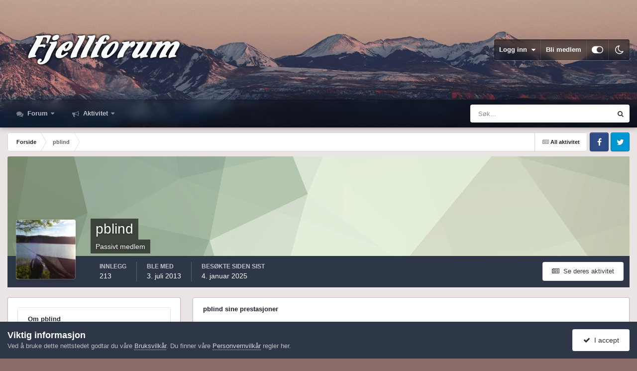

--- FILE ---
content_type: text/html;charset=UTF-8
request_url: https://www.fjellforum.no/profile/12803-pblind/
body_size: 18701
content:
<!DOCTYPE html>
<html id="focus" lang="nb-NO" dir="ltr" 
data-focus-guest
data-focus-group-id='2'
data-focus-theme-id='11'
data-focus-alt-theme='12'
data-focus-navigation='dropdown'




data-focus-picker='scroll'

data-focus-scheme='light'

data-focus-cookie='11'

data-focus-userlinks='border'
data-focus-post='margin'
data-focus-post-header='border-v'
data-focus-post-controls='transparent buttons'
data-focus-blocks='pages sectiontitle'
data-focus-ui="new-badge transparent-ficon guest-alert" data-globaltemplate="4.7.12">
	<head>
		<meta charset="utf-8">
        
		<title>pblind - Fjellforum</title>
		
		
		
		

	<meta name="viewport" content="width=device-width, initial-scale=1">


	
	


	<meta name="twitter:card" content="summary" />




	
		
			
				<meta property="og:site_name" content="Fjellforum">
			
		
	

	
		
			
				<meta property="og:locale" content="nb_NO">
			
		
	


	
		<link rel="canonical" href="https://www.fjellforum.no/profile/12803-pblind/" />
	

<link rel="alternate" type="application/rss+xml" title="Feed" href="https://www.fjellforum.no/rss/1-feed.xml/" />



<link rel="manifest" href="https://www.fjellforum.no/manifest.webmanifest/">
<meta name="msapplication-config" content="https://www.fjellforum.no/browserconfig.xml/">
<meta name="msapplication-starturl" content="/">
<meta name="application-name" content="Fjellforum">
<meta name="apple-mobile-web-app-title" content="Fjellforum">

	<meta name="theme-color" content="#000000">


	<meta name="msapplication-TileColor" content="#000000">





	

	
		
			<link rel="icon" sizes="36x36" href="https://www.fjellforum.no/uploads/monthly_2023_04/android-chrome-36x36.png?v=1710356064">
		
	

	
		
			<link rel="icon" sizes="48x48" href="https://www.fjellforum.no/uploads/monthly_2023_04/android-chrome-48x48.png?v=1710356064">
		
	

	
		
			<link rel="icon" sizes="72x72" href="https://www.fjellforum.no/uploads/monthly_2023_04/android-chrome-72x72.png?v=1710356064">
		
	

	
		
			<link rel="icon" sizes="96x96" href="https://www.fjellforum.no/uploads/monthly_2023_04/android-chrome-96x96.png?v=1710356064">
		
	

	
		
			<link rel="icon" sizes="144x144" href="https://www.fjellforum.no/uploads/monthly_2023_04/android-chrome-144x144.png?v=1710356064">
		
	

	
		
			<link rel="icon" sizes="192x192" href="https://www.fjellforum.no/uploads/monthly_2023_04/android-chrome-192x192.png?v=1710356064">
		
	

	
		
			<link rel="icon" sizes="256x256" href="https://www.fjellforum.no/uploads/monthly_2023_04/android-chrome-256x256.png?v=1710356064">
		
	

	
		
			<link rel="icon" sizes="384x384" href="https://www.fjellforum.no/uploads/monthly_2023_04/android-chrome-384x384.png?v=1710356064">
		
	

	
		
			<link rel="icon" sizes="512x512" href="https://www.fjellforum.no/uploads/monthly_2023_04/android-chrome-512x512.png?v=1710356064">
		
	

	
		
			<meta name="msapplication-square70x70logo" content="https://www.fjellforum.no/uploads/monthly_2023_04/msapplication-square70x70logo.png?v=1710356064"/>
		
	

	
		
			<meta name="msapplication-TileImage" content="https://www.fjellforum.no/uploads/monthly_2023_04/msapplication-TileImage.png?v=1710356064"/>
		
	

	
		
			<meta name="msapplication-square150x150logo" content="https://www.fjellforum.no/uploads/monthly_2023_04/msapplication-square150x150logo.png?v=1710356064"/>
		
	

	
		
			<meta name="msapplication-wide310x150logo" content="https://www.fjellforum.no/uploads/monthly_2023_04/msapplication-wide310x150logo.png?v=1710356064"/>
		
	

	
		
			<meta name="msapplication-square310x310logo" content="https://www.fjellforum.no/uploads/monthly_2023_04/msapplication-square310x310logo.png?v=1710356064"/>
		
	

	
		
			
				<link rel="apple-touch-icon" href="https://www.fjellforum.no/uploads/monthly_2023_04/apple-touch-icon-57x57.png?v=1710356064">
			
		
	

	
		
			
				<link rel="apple-touch-icon" sizes="60x60" href="https://www.fjellforum.no/uploads/monthly_2023_04/apple-touch-icon-60x60.png?v=1710356064">
			
		
	

	
		
			
				<link rel="apple-touch-icon" sizes="72x72" href="https://www.fjellforum.no/uploads/monthly_2023_04/apple-touch-icon-72x72.png?v=1710356064">
			
		
	

	
		
			
				<link rel="apple-touch-icon" sizes="76x76" href="https://www.fjellforum.no/uploads/monthly_2023_04/apple-touch-icon-76x76.png?v=1710356064">
			
		
	

	
		
			
				<link rel="apple-touch-icon" sizes="114x114" href="https://www.fjellforum.no/uploads/monthly_2023_04/apple-touch-icon-114x114.png?v=1710356064">
			
		
	

	
		
			
				<link rel="apple-touch-icon" sizes="120x120" href="https://www.fjellforum.no/uploads/monthly_2023_04/apple-touch-icon-120x120.png?v=1710356064">
			
		
	

	
		
			
				<link rel="apple-touch-icon" sizes="144x144" href="https://www.fjellforum.no/uploads/monthly_2023_04/apple-touch-icon-144x144.png?v=1710356064">
			
		
	

	
		
			
				<link rel="apple-touch-icon" sizes="152x152" href="https://www.fjellforum.no/uploads/monthly_2023_04/apple-touch-icon-152x152.png?v=1710356064">
			
		
	

	
		
			
				<link rel="apple-touch-icon" sizes="180x180" href="https://www.fjellforum.no/uploads/monthly_2023_04/apple-touch-icon-180x180.png?v=1710356064">
			
		
	





<link rel="preload" href="//www.fjellforum.no/applications/core/interface/font/fontawesome-webfont.woff2?v=4.7.0" as="font" crossorigin="anonymous">
		




	<link rel='stylesheet' href='https://www.fjellforum.no/uploads/css_built_11/341e4a57816af3ba440d891ca87450ff_framework.css?v=cf8e99a04e1766049226' media='all'>

	<link rel='stylesheet' href='https://www.fjellforum.no/uploads/css_built_11/05e81b71abe4f22d6eb8d1a929494829_responsive.css?v=cf8e99a04e1766049226' media='all'>

	<link rel='stylesheet' href='https://www.fjellforum.no/uploads/css_built_11/20446cf2d164adcc029377cb04d43d17_flags.css?v=cf8e99a04e1766049226' media='all'>

	<link rel='stylesheet' href='https://www.fjellforum.no/uploads/css_built_11/90eb5adf50a8c640f633d47fd7eb1778_core.css?v=cf8e99a04e1766049226' media='all'>

	<link rel='stylesheet' href='https://www.fjellforum.no/uploads/css_built_11/5a0da001ccc2200dc5625c3f3934497d_core_responsive.css?v=cf8e99a04e1766049226' media='all'>

	<link rel='stylesheet' href='https://www.fjellforum.no/uploads/css_built_11/ffdbd8340d5c38a97b780eeb2549bc3f_profiles.css?v=cf8e99a04e1766049226' media='all'>

	<link rel='stylesheet' href='https://www.fjellforum.no/uploads/css_built_11/f2ef08fd7eaff94a9763df0d2e2aaa1f_streams.css?v=cf8e99a04e1766049226' media='all'>

	<link rel='stylesheet' href='https://www.fjellforum.no/uploads/css_built_11/9be4fe0d9dd3ee2160f368f53374cd3f_leaderboard.css?v=cf8e99a04e1766049226' media='all'>

	<link rel='stylesheet' href='https://www.fjellforum.no/uploads/css_built_11/125515e1b6f230e3adf3a20c594b0cea_profiles_responsive.css?v=cf8e99a04e1766049226' media='all'>

	<link rel='stylesheet' href='https://www.fjellforum.no/uploads/css_built_11/6166bb6f77d3d27a043fbf62e10a390a_tripreport_iframe.css?v=cf8e99a04e1766049226' media='all'>





<link rel='stylesheet' href='https://www.fjellforum.no/uploads/css_built_11/258adbb6e4f3e83cd3b355f84e3fa002_custom.css?v=cf8e99a04e1766049226' media='all'>




		
<script type='text/javascript'>
var focusHtml = document.getElementById('focus');
var cookieId = focusHtml.getAttribute('data-focus-cookie');

//	['setting-name', enabled-by-default, has-toggle]
var focusSettings = [
	
 ['sticky-header', 1, 1],
	['mobile-footer', 1, 1],
	['fluid', 0, 1],
	['larger-font-size', 0, 1],
	['sticky-author-panel', 0, 1],
	['sticky-sidebar', 0, 1],
	['flip-sidebar', 0, 1],
	
	
]; 
for(var i = 0; i < focusSettings.length; i++) {
	var settingName = focusSettings[i][0];
	var isDefault = focusSettings[i][1];
	var allowToggle = focusSettings[i][2];
	if(allowToggle){
		var choice = localStorage.getItem(settingName);
		if( (choice === '1') || (!choice && (isDefault)) ){
			focusHtml.classList.add('enable--' + settingName + '');
		}
	} else if(isDefault){
		focusHtml.classList.add('enable--' + settingName + '');
	}
}

	var loadRandomBackground = function(){
		var randomBackgrounds = [ 1,2,3,];
		var randomBackground = randomBackgrounds[Math.floor(Math.random()*randomBackgrounds.length)];
		focusHtml.setAttribute('data-focus-bg', randomBackground);
		focusHtml.setAttribute('data-focus-bg-random', '');
	}


	
		var backgroundChoice = localStorage.getItem('focusBackground-' + cookieId + '') || '1';
		if (backgroundChoice == 'random'){
			loadRandomBackground();
		} else {
			focusHtml.setAttribute('data-focus-bg', '' + backgroundChoice + '');
		}
	

</script>

 
		
		
		

		
 
	</head>
	<body class="ipsApp ipsApp_front ipsJS_none ipsClearfix" data-controller="core.front.core.app"  data-message=""  data-pageapp="core" data-pagelocation="front" data-pagemodule="members" data-pagecontroller="profile" data-pageid="12803"   >
		
        

        

		<a href="#ipsLayout_mainArea" class="ipsHide" title="Gå til hovedinnholdet på denne siden" accesskey="m">Gå til innhold</a>
			
<div class='focus-mobile-search'>
	<div class='focus-mobile-search__close' data-class='display--focus-mobile-search'><i class="fa fa-times" aria-hidden="true"></i></div>
</div>
			<div class="background-overlay">
      			<div class="header-wrap focus-sticky-header">
                  	
<ul id='elMobileNav' class='ipsResponsive_hideDesktop' data-controller='core.front.core.mobileNav'>
	
		
			<li id='elMobileBreadcrumb'>
				<a href='https://www.fjellforum.no/'>
					<span>Forside</span>
				</a>
			</li>
		
	
  
	<li class='elMobileNav__home'>
		<a href='https://www.fjellforum.no/'><i class="fa fa-home" aria-hidden="true"></i></a>
	</li>
	
	
	<li >
		<a data-action="defaultStream" href='https://www.fjellforum.no/discover/'><i class="fa fa-newspaper-o" aria-hidden="true"></i></a>
	</li>

	

	
		<li class='ipsJS_show'>
			<a href='https://www.fjellforum.no/search/' data-class='display--focus-mobile-search'><i class='fa fa-search'></i></a>
		</li>
	

	
<li data-focus-editor>
	<a href='#'>
		<i class='fa fa-toggle-on'></i>
	</a>
</li>
<li data-focus-toggle-theme>
	<a href='#'>
		<i class='fa'></i>
	</a>
</li>
  	
	<li data-ipsDrawer data-ipsDrawer-drawerElem='#elMobileDrawer'>
		<a href='#'>
			
			
				
			
			
			
			<i class='fa fa-navicon'></i>
		</a>
	</li>
</ul>
					<div id="ipsLayout_header">
						<header class="focus-header">
							<div class="ipsLayout_container">
								<div class="focus-header-align">
									
<a class='focus-logo' href='https://www.fjellforum.no/' accesskey='1'>
	
		
		<span class='focus-logo__image'>
			<img src="https://www.fjellforum.no/uploads/monthly_2021_06/800811466_logo.png.7e0aa6aa4445e42d00f63ff21d1557021.png.3f8e3b1e5ba6ad57675ceedc719777e3.png" alt='Fjellforum'>
		</span>
		
			<!-- <span class='focus-logo__text'>
				<span class='focus-logo__name'>Dimension</span>
				<span class='focus-logo__slogan'>For Invision Community 4.5</span>
			</span> -->
		
	
</a>
									
										<div class="focus-user">

	<ul id='elUserNav' class='ipsList_inline cSignedOut ipsResponsive_showDesktop'>
		
		
		
		
			
				<li id='elSignInLink'>
					<a href='https://www.fjellforum.no/login/' data-ipsMenu-closeOnClick="false" data-ipsMenu id='elUserSignIn'>
						Logg inn &nbsp;<i class='fa fa-caret-down'></i>
					</a>
					
<div id='elUserSignIn_menu' class='ipsMenu ipsMenu_auto ipsHide'>
	<form accept-charset='utf-8' method='post' action='https://www.fjellforum.no/login/'>
		<input type="hidden" name="csrfKey" value="49d39c4a8d0405bafd34bd7f2a71d737">
		<input type="hidden" name="ref" value="aHR0cHM6Ly93d3cuZmplbGxmb3J1bS5uby9wcm9maWxlLzEyODAzLXBibGluZC8=">
		<div data-role="loginForm">
			
			
			
				<div class='ipsColumns ipsColumns_noSpacing'>
					<div class='ipsColumn ipsColumn_wide' id='elUserSignIn_internal'>
						
<div class="ipsPad ipsForm ipsForm_vertical">
	<h4 class="ipsType_sectionHead">Logg inn</h4>
	<br><br>
	<ul class='ipsList_reset'>
		<li class="ipsFieldRow ipsFieldRow_noLabel ipsFieldRow_fullWidth">
			
			
				<input type="email" placeholder="E-postadresse" name="auth" autocomplete="email">
			
		</li>
		<li class="ipsFieldRow ipsFieldRow_noLabel ipsFieldRow_fullWidth">
			<input type="password" placeholder="Passord" name="password" autocomplete="current-password">
		</li>
		<li class="ipsFieldRow ipsFieldRow_checkbox ipsClearfix">
			<span class="ipsCustomInput">
				<input type="checkbox" name="remember_me" id="remember_me_checkbox" value="1" checked aria-checked="true">
				<span></span>
			</span>
			<div class="ipsFieldRow_content">
				<label class="ipsFieldRow_label" for="remember_me_checkbox">Husk meg</label>
				<span class="ipsFieldRow_desc">Anbefales ikke for PC/nettbrett/mobil ol. som brukes av mange</span>
			</div>
		</li>
		<li class="ipsFieldRow ipsFieldRow_fullWidth">
			<button type="submit" name="_processLogin" value="usernamepassword" class="ipsButton ipsButton_primary ipsButton_small" id="elSignIn_submit">Logg inn</button>
			
				<p class="ipsType_right ipsType_small">
					
						<a href='https://www.fjellforum.no/lostpassword/' data-ipsDialog data-ipsDialog-title='Glemt passord?'>
					
					Glemt passord?</a>
				</p>
			
		</li>
	</ul>
</div>
					</div>
					<div class='ipsColumn ipsColumn_wide'>
						<div class='ipsPadding' id='elUserSignIn_external'>
							<div class='ipsAreaBackground_light ipsPadding:half'>
								
									<p class='ipsType_reset ipsType_small ipsType_center'><strong>Eller logg inn med en av disse tjenestene</strong></p>
								
								
									<div class='ipsType_center ipsMargin_top:half'>
										

<button type="submit" name="_processLogin" value="2" class='ipsButton ipsButton_verySmall ipsButton_fullWidth ipsSocial ipsSocial_facebook' style="background-color: #3a579a">
	
		<span class='ipsSocial_icon'>
			
				<i class='fa fa-facebook-official'></i>
			
		</span>
		<span class='ipsSocial_text'>Logg inn med Facebook</span>
	
</button>
									</div>
								
									<div class='ipsType_center ipsMargin_top:half'>
										

<button type="submit" name="_processLogin" value="10" class='ipsButton ipsButton_verySmall ipsButton_fullWidth ipsSocial ' style="background-color: #81B71A">
	
		<span class='ipsSocial_icon'>
			
				<i class='fa fa-spotify'></i>
			
		</span>
		<span class='ipsSocial_text'>Sign in with Spotify</span>
	
</button>
									</div>
								
									<div class='ipsType_center ipsMargin_top:half'>
										

<button type="submit" name="_processLogin" value="11" class='ipsButton ipsButton_verySmall ipsButton_fullWidth ipsSocial ipsSocial_apple' style="background-color: #000000">
	
		<span class='ipsSocial_icon'>
			
				<i class='fa fa-apple'></i>
			
		</span>
		<span class='ipsSocial_text'>Logg inn med Apple</span>
	
</button>
									</div>
								
							</div>
						</div>
					</div>
				</div>
			
		</div>
	</form>
</div>
				</li>
			
		
		
			<li>
				
					<a href='https://www.fjellforum.no/register/' data-ipsDialog data-ipsDialog-size='narrow' data-ipsDialog-title='Bli medlem' id='elRegisterButton'>Bli medlem</a>
				
			</li>
		
		
<li class='elUserNav_sep'></li>
<li class='cUserNav_icon ipsJS_show' data-focus-editor>
	<a href='#' data-ipsTooltip>
		<i class='fa fa-toggle-on'></i>
	</a>
</li>
<li class='cUserNav_icon ipsJS_show' data-focus-toggle-theme>
	<a href='#' data-ipsTooltip>
		<i class='fa'></i>
	</a>
</li>

 
	</ul>
</div>
									
								</div>
							</div>
						</header>
						<div class="focus-nav-bar">
							<div class="secondary-header-align ipsLayout_container ipsFlex ipsFlex-jc:between ipsFlex-ai:center">
								<div class="focus-nav">

	<nav  class=' ipsResponsive_showDesktop'>
		<div class='ipsNavBar_primary ipsNavBar_primary--loading ipsLayout_container '>
			<ul data-role="primaryNavBar" class='ipsClearfix'>
				


	
		
		
		<li  id='elNavSecondary_7' data-role="navBarItem" data-navApp="forums" data-navExt="Forums">
			
			
				<a href="https://www.fjellforum.no"  data-navItem-id="7" >
					Forum<span class='ipsNavBar_active__identifier'></span>
				</a>
			
			
				<ul class='ipsNavBar_secondary ipsHide' data-role='secondaryNavBar'>
					


	
		
		
		<li  id='elNavSecondary_80' data-role="navBarItem" data-navApp="core" data-navExt="CustomItem">
			
			
				<a href="https://www.fjellforum.no/index.html/"  data-navItem-id="80" >
					Forside<span class='ipsNavBar_active__identifier'></span>
				</a>
			
			
		</li>
	
	

	
		
		
		<li  id='elNavSecondary_42' data-role="navBarItem" data-navApp="tripreport" data-navExt="tripReport">
			
			
				<a href="https://www.fjellforum.no/tripReport/"  data-navItem-id="42" >
					Turkartet<span class='ipsNavBar_active__identifier'></span>
				</a>
			
			
		</li>
	
	

	
		
		
		<li  id='elNavSecondary_66' data-role="navBarItem" data-navApp="core" data-navExt="Leaderboard">
			
			
				<a href="https://www.fjellforum.no/leaderboard/"  data-navItem-id="66" >
					Vinnerliste<span class='ipsNavBar_active__identifier'></span>
				</a>
			
			
		</li>
	
	

	
		
		
		<li  id='elNavSecondary_58' data-role="navBarItem" data-navApp="core" data-navExt="Clubs">
			
			
				<a href="https://www.fjellforum.no/clubs/"  data-navItem-id="58" >
					Grupper<span class='ipsNavBar_active__identifier'></span>
				</a>
			
			
		</li>
	
	

					<li class='ipsHide' id='elNavigationMore_7' data-role='navMore'>
						<a href='#' data-ipsMenu data-ipsMenu-appendTo='#elNavigationMore_7' id='elNavigationMore_7_dropdown'>Mer <i class='fa fa-caret-down'></i></a>
						<ul class='ipsHide ipsMenu ipsMenu_auto' id='elNavigationMore_7_dropdown_menu' data-role='moreDropdown'></ul>
					</li>
				</ul>
			
		</li>
	
	

	
		
		
		<li  id='elNavSecondary_2' data-role="navBarItem" data-navApp="core" data-navExt="CustomItem">
			
			
				<a href="https://www.fjellforum.no/discover/"  data-navItem-id="2" >
					Aktivitet<span class='ipsNavBar_active__identifier'></span>
				</a>
			
			
				<ul class='ipsNavBar_secondary ipsHide' data-role='secondaryNavBar'>
					


	
		
		
		<li  id='elNavSecondary_16' data-role="navBarItem" data-navApp="core" data-navExt="AllActivity">
			
			
				<a href="https://www.fjellforum.no/discover/"  data-navItem-id="16" >
					All aktivitet<span class='ipsNavBar_active__identifier'></span>
				</a>
			
			
		</li>
	
	

	
		
		
		<li  id='elNavSecondary_17' data-role="navBarItem" data-navApp="core" data-navExt="YourActivityStreams">
			
			
				<a href="#"  data-navItem-id="17" >
					Mine aktivitetsstrømmer<span class='ipsNavBar_active__identifier'></span>
				</a>
			
			
		</li>
	
	

	
		
		
		<li  id='elNavSecondary_18' data-role="navBarItem" data-navApp="core" data-navExt="YourActivityStreamsItem">
			
			
				<a href="https://www.fjellforum.no/discover/unread/"  data-navItem-id="18" >
					Ulest innhold<span class='ipsNavBar_active__identifier'></span>
				</a>
			
			
		</li>
	
	

	
		
		
		<li  id='elNavSecondary_19' data-role="navBarItem" data-navApp="core" data-navExt="YourActivityStreamsItem">
			
			
				<a href="https://www.fjellforum.no/discover/content-started/"  data-navItem-id="19" >
					Innhold jeg startet<span class='ipsNavBar_active__identifier'></span>
				</a>
			
			
		</li>
	
	

	
		
		
		<li  id='elNavSecondary_20' data-role="navBarItem" data-navApp="core" data-navExt="Search">
			
			
				<a href="https://www.fjellforum.no/search/"  data-navItem-id="20" >
					Søk<span class='ipsNavBar_active__identifier'></span>
				</a>
			
			
		</li>
	
	

					<li class='ipsHide' id='elNavigationMore_2' data-role='navMore'>
						<a href='#' data-ipsMenu data-ipsMenu-appendTo='#elNavigationMore_2' id='elNavigationMore_2_dropdown'>Mer <i class='fa fa-caret-down'></i></a>
						<ul class='ipsHide ipsMenu ipsMenu_auto' id='elNavigationMore_2_dropdown_menu' data-role='moreDropdown'></ul>
					</li>
				</ul>
			
		</li>
	
	

	
	

				
				<li class="focus-nav__more focus-nav__more--hidden">
					<a href="#"> Mer <span class='ipsNavBar_active__identifier'></span></a>
					<ul class='ipsNavBar_secondary'></ul>
				</li>
				
			</ul>
			

	<div id="elSearchWrapper">
		<div id='elSearch' data-controller="core.front.core.quickSearch">
			<form accept-charset='utf-8' action='//www.fjellforum.no/search/?do=quicksearch' method='post'>
                <input type='search' id='elSearchField' placeholder='Søk...' name='q' autocomplete='off' aria-label='Søk'>
                <details class='cSearchFilter'>
                    <summary class='cSearchFilter__text'></summary>
                    <ul class='cSearchFilter__menu'>
                        
                        <li><label><input type="radio" name="type" value="all"  checked><span class='cSearchFilter__menuText'>Alle steder</span></label></li>
                        
                        
                            <li><label><input type="radio" name="type" value="forums_topic"><span class='cSearchFilter__menuText'>Emner</span></label></li>
                        
                            <li><label><input type="radio" name="type" value="cms_pages_pageitem"><span class='cSearchFilter__menuText'>Sider</span></label></li>
                        
                            <li><label><input type="radio" name="type" value="cms_records1"><span class='cSearchFilter__menuText'>Artikler</span></label></li>
                        
                            <li><label><input type="radio" name="type" value="cms_records8"><span class='cSearchFilter__menuText'>Records</span></label></li>
                        
                            <li><label><input type="radio" name="type" value="core_members"><span class='cSearchFilter__menuText'>Medlemmer</span></label></li>
                        
                    </ul>
                </details>
				<button class='cSearchSubmit' type="submit" aria-label='Søk'><i class="fa fa-search"></i></button>
			</form>
		</div>
	</div>

		</div>
	</nav>
</div>
								
									<div class="focus-search"></div>
								
							</div>
						</div>
					</div>
				</div>
		<main id="ipsLayout_body" class="ipsLayout_container">
			<div class="focus-content">
				<div class="focus-content-padding">
					<div id="ipsLayout_contentArea">
						<div class="focus-precontent">
							<div class="focus-breadcrumb">
								
<nav class='ipsBreadcrumb ipsBreadcrumb_top ipsFaded_withHover'>
	

	<ul class='ipsList_inline ipsPos_right'>
		
		<li >
			<a data-action="defaultStream" class='ipsType_light '  href='https://www.fjellforum.no/discover/'><i class="fa fa-newspaper-o" aria-hidden="true"></i> <span>All aktivitet</span></a>
		</li>
		
	</ul>

	<ul data-role="breadcrumbList">
		<li>
			<a title="Forside" href='https://www.fjellforum.no/'>
				<span>Forside <i class='fa fa-angle-right'></i></span>
			</a>
		</li>
		
		
			<li>
				
					<a href='https://www.fjellforum.no/profile/12803-pblind/'>
						<span>pblind </span>
					</a>
				
			</li>
		
	</ul>
</nav>
								

<ul class='focus-social focus-social--iconOnly'>
	<li><a href='#facebook.com' target="_blank" rel="noopener"><span>Facebook</span></a></li>
<li><a href='#twitter.com' target="_blank" rel="noopener"><span>Twitter</span></a></li>
</ul>

							</div>
						</div>
						






						<div id="ipsLayout_contentWrapper">
							
							<div id="ipsLayout_mainArea">
								
								
								
								
								

	




								

<!-- When altering this template be sure to also check for similar in the hovercard -->
<div data-controller='core.front.profile.main'>
	

<header data-role="profileHeader">
    <div class='ipsPageHead_special ' id='elProfileHeader' data-controller='core.global.core.coverPhoto' data-url="https://www.fjellforum.no/profile/12803-pblind/?csrfKey=49d39c4a8d0405bafd34bd7f2a71d737" data-coverOffset='0'>
        
        <div class='ipsCoverPhoto_container' style="background-color: hsl(93, 100%, 80% )">
            <img src='https://www.fjellforum.no/uploads/set_resources_11/84c1e40ea0e759e3f1505eb1788ddf3c_pattern.png' class='ipsCoverPhoto_photo' data-action="toggleCoverPhoto" alt=''>
        </div>
        
        
        <div class='ipsColumns ipsColumns_collapsePhone' data-hideOnCoverEdit>
            <div class='ipsColumn ipsColumn_fixed ipsColumn_narrow ipsPos_center' id='elProfilePhoto'>
                
                <a href="https://www.fjellforum.no/uploads/profile/photo-12803.jpg" data-ipsLightbox class='ipsUserPhoto ipsUserPhoto_xlarge'>
                    <img src='https://www.fjellforum.no/uploads/profile/photo-thumb-12803.jpg' alt=''>
                </a>
                
                
            </div>
            <div class='ipsColumn ipsColumn_fluid'>
                <div class='ipsPos_left ipsPad cProfileHeader_name ipsType_normal'>
                    <h1 class='ipsType_reset ipsPageHead_barText'>
                        pblind

                        
                        
                    </h1>
                    <span>
						
						<span class='ipsPageHead_barText'><span style='color:#'>Passivt medlem</span></span>
					</span>
                </div>
                
                <ul class='ipsList_inline ipsPad ipsResponsive_hidePhone ipsResponsive_block ipsPos_left'>
                    
                    <li>

<div data-followApp='core' data-followArea='member' data-followID='12803'  data-controller='core.front.core.followButton'>
	
		

	
</div></li>
                    
                    
                </ul>
                
            </div>
        </div>
    </div>

    <div class='ipsGrid ipsAreaBackground ipsPad ipsResponsive_showPhone ipsResponsive_block'>
        
        
        

        
        
        <div data-role='switchView' class='ipsGrid_span12'>
            <div data-action="goToProfile" data-type='phone' class='ipsHide'>
                <a href='https://www.fjellforum.no/profile/12803-pblind/' class='ipsButton ipsButton_veryLight ipsButton_small ipsButton_fullWidth' title="pblind sin profil"><i class='fa fa-user'></i></a>
            </div>
            <div data-action="browseContent" data-type='phone' class=''>
                <a href="https://www.fjellforum.no/profile/12803-pblind/content/" rel="nofollow" class='ipsButton ipsButton_veryLight ipsButton_small ipsButton_fullWidth'  title="pblind sitt innhold"><i class='fa fa-newspaper-o'></i></a>
            </div>
        </div>
    </div>

    <div id='elProfileStats' class='ipsClearfix sm:ipsPadding ipsResponsive_pull'>
        <div data-role='switchView' class='ipsResponsive_hidePhone ipsPos_right'>
            <a href='https://www.fjellforum.no/profile/12803-pblind/' class='ipsButton ipsButton_veryLight ipsButton_small ipsPos_right ipsHide' data-action="goToProfile" data-type='full' title="pblind sin profil"><i class='fa fa-user'></i> <span class='ipsResponsive_showDesktop ipsResponsive_inline'>&nbsp;Vis profil</span></a>
            <a href="https://www.fjellforum.no/profile/12803-pblind/content/" rel="nofollow" class='ipsButton ipsButton_veryLight ipsButton_small ipsPos_right ' data-action="browseContent" data-type='full' title="pblind sitt innhold"><i class='fa fa-newspaper-o'></i> <span class='ipsResponsive_showDesktop ipsResponsive_inline'>&nbsp;Se deres aktivitet</span></a>
        </div>
        <ul class='ipsList_reset ipsFlex ipsFlex-ai:center ipsFlex-fw:wrap ipsPos_left ipsResponsive_noFloat'>
            <li>
                <h4 class='ipsType_minorHeading'>Innlegg</h4>
                213
            </li>
            <li>
                <h4 class='ipsType_minorHeading'>Ble med</h4>
                <time datetime='2013-07-03T15:54:05Z' title='03. juli 2013 15:54' data-short='12 år'>3. juli 2013</time>
            </li>
            
            <li>
                <h4 class='ipsType_minorHeading'>Besøkte siden sist</h4>
                <span>
					
                    <time datetime='2025-01-04T18:40:40Z' title='04. jan. 2025 18:40' data-short='1 år'>4. januar 2025</time>
				</span>
            </li>
            
            
        </ul>
    </div>
</header>
	<div data-role="profileContent" class='ipsSpacer_top'>

		<div class='ipsColumns ipsColumns_collapseTablet' data-controller="core.front.profile.body">
			<div class='ipsColumn ipsColumn_fixed ipsColumn_veryWide' id='elProfileInfoColumn'>
				<div class='ipsPadding ipsBox ipsResponsive_pull'>
					
					
						

						
					

					
					
					
                        
                    
					
	 				
						<div class='ipsWidget ipsWidget_vertical cProfileSidebarBlock ipsBox ipsBox--child ipsSpacer_bottom' data-location='defaultFields'>
							<h2 class='ipsWidget_title ipsType_reset'>Om pblind</h2>
							<div class='ipsWidget_inner ipsPad'>
								
								<ul class='ipsDataList ipsDataList_reducedSpacing cProfileFields'>
									
									
										<li class='ipsDataItem'>
											<span class='ipsDataItem_generic ipsDataItem_size3 ipsType_break'><strong>Bursdag</strong></span>
											<span class='ipsDataItem_generic'>18. nov. 1986</span>
										</li>
									
								</ul>
							</div>
						</div>
					
					
						
						<div class='ipsWidget ipsWidget_vertical cProfileSidebarBlock ipsBox ipsBox--child ipsSpacer_bottom' data-location='customFields'>
							
                                <h2 class='ipsWidget_title ipsType_reset'>Profile Information</h2>
                            
                            <div class='ipsWidget_inner ipsPad'>
								<ul class='ipsDataList ipsDataList_reducedSpacing cProfileFields'>
									
									
										<li class='ipsDataItem ipsType_break'>
											
												<span class='ipsDataItem_generic ipsDataItem_size3 ipsType_break'><strong>Gender</strong></span>
												<div class='ipsDataItem_generic'><div class='ipsType_break ipsContained'>Male</div></div>
											
										</li>
									
									
									
										<li class='ipsDataItem ipsType_break'>
											
												<span class='ipsDataItem_generic ipsDataItem_size3 ipsType_break'><strong>Interests</strong></span>
												<div class='ipsDataItem_generic'><div class='ipsType_break ipsContained'>Sykkel, friluftsliv, toppturer, båtliv, luftfart</div></div>
											
										</li>
									
									
									
										<li class='ipsDataItem ipsType_break'>
											
												<span class='ipsDataItem_generic ipsDataItem_size3 ipsType_break'><strong>Sted </strong></span>
												<div class='ipsDataItem_generic'><div class='ipsType_break ipsContained'>Oslo</div></div>
											
										</li>
									
									
								</ul>
							</div>
						</div>
						
					
					
					
						<div class='ipsWidget ipsWidget_vertical cProfileSidebarBlock ipsBox ipsBox--child ipsSpacer_bottom' data-controller='core.front.profile.toggleBlock'>
							


	
	<h2 class='ipsWidget_title ipsType_reset'>
		

		Nylige profilbesøk
	</h2>
	<div class='ipsWidget_inner ipsPad'>
		<span class='ipsType_light'>
			3 283 profilvisninger
		</span>
		
			<ul class='ipsDataList ipsDataList_reducedSpacing ipsSpacer_top'>
			
				<li class='ipsDataItem'>
					<div class='ipsType_center ipsDataItem_icon'>
						


	<a href="https://www.fjellforum.no/profile/36244-osmium/" rel="nofollow" data-ipsHover data-ipsHover-width="370" data-ipsHover-target="https://www.fjellforum.no/profile/36244-osmium/?do=hovercard" class="ipsUserPhoto ipsUserPhoto_tiny" title="Gå til Osmium sin profil">
		<img src='data:image/svg+xml,%3Csvg%20xmlns%3D%22http%3A%2F%2Fwww.w3.org%2F2000%2Fsvg%22%20viewBox%3D%220%200%201024%201024%22%20style%3D%22background%3A%23c47c62%22%3E%3Cg%3E%3Ctext%20text-anchor%3D%22middle%22%20dy%3D%22.35em%22%20x%3D%22512%22%20y%3D%22512%22%20fill%3D%22%23ffffff%22%20font-size%3D%22700%22%20font-family%3D%22-apple-system%2C%20BlinkMacSystemFont%2C%20Roboto%2C%20Helvetica%2C%20Arial%2C%20sans-serif%22%3EO%3C%2Ftext%3E%3C%2Fg%3E%3C%2Fsvg%3E' alt='Osmium' loading="lazy">
	</a>

					</div>
					<div class='ipsDataItem_main'>
						<h3 class='ipsDataItem_title'>


<a href='https://www.fjellforum.no/profile/36244-osmium/' rel="nofollow" data-ipsHover data-ipsHover-width='370' data-ipsHover-target='https://www.fjellforum.no/profile/36244-osmium/?do=hovercard&amp;referrer=https%253A%252F%252Fwww.fjellforum.no%252Fprofile%252F12803-pblind%252F' title="Gå til Osmium sin profil" class="ipsType_break">Osmium</a></h3>
						<p class='ipsDataItem_meta ipsType_light'><time datetime='2024-02-28T21:42:13Z' title='28. feb. 2024 21:42' data-short='1 år'>28. februar 2024</time></p>
					</div>
				</li>
			
				<li class='ipsDataItem'>
					<div class='ipsType_center ipsDataItem_icon'>
						


	<a href="https://www.fjellforum.no/profile/15710-simonj/" rel="nofollow" data-ipsHover data-ipsHover-width="370" data-ipsHover-target="https://www.fjellforum.no/profile/15710-simonj/?do=hovercard" class="ipsUserPhoto ipsUserPhoto_tiny" title="Gå til SimonJ sin profil">
		<img src='data:image/svg+xml,%3Csvg%20xmlns%3D%22http%3A%2F%2Fwww.w3.org%2F2000%2Fsvg%22%20viewBox%3D%220%200%201024%201024%22%20style%3D%22background%3A%239bc462%22%3E%3Cg%3E%3Ctext%20text-anchor%3D%22middle%22%20dy%3D%22.35em%22%20x%3D%22512%22%20y%3D%22512%22%20fill%3D%22%23ffffff%22%20font-size%3D%22700%22%20font-family%3D%22-apple-system%2C%20BlinkMacSystemFont%2C%20Roboto%2C%20Helvetica%2C%20Arial%2C%20sans-serif%22%3ES%3C%2Ftext%3E%3C%2Fg%3E%3C%2Fsvg%3E' alt='SimonJ' loading="lazy">
	</a>

					</div>
					<div class='ipsDataItem_main'>
						<h3 class='ipsDataItem_title'>


<a href='https://www.fjellforum.no/profile/15710-simonj/' rel="nofollow" data-ipsHover data-ipsHover-width='370' data-ipsHover-target='https://www.fjellforum.no/profile/15710-simonj/?do=hovercard&amp;referrer=https%253A%252F%252Fwww.fjellforum.no%252Fprofile%252F12803-pblind%252F' title="Gå til SimonJ sin profil" class="ipsType_break">SimonJ</a></h3>
						<p class='ipsDataItem_meta ipsType_light'><time datetime='2019-03-07T15:47:46Z' title='07. mars 2019 15:47' data-short='6 år'>7. mars 2019</time></p>
					</div>
				</li>
			
				<li class='ipsDataItem'>
					<div class='ipsType_center ipsDataItem_icon'>
						


	<a href="https://www.fjellforum.no/profile/26391-freebird/" rel="nofollow" data-ipsHover data-ipsHover-width="370" data-ipsHover-target="https://www.fjellforum.no/profile/26391-freebird/?do=hovercard" class="ipsUserPhoto ipsUserPhoto_tiny" title="Gå til Freebird sin profil">
		<img src='data:image/svg+xml,%3Csvg%20xmlns%3D%22http%3A%2F%2Fwww.w3.org%2F2000%2Fsvg%22%20viewBox%3D%220%200%201024%201024%22%20style%3D%22background%3A%236296c4%22%3E%3Cg%3E%3Ctext%20text-anchor%3D%22middle%22%20dy%3D%22.35em%22%20x%3D%22512%22%20y%3D%22512%22%20fill%3D%22%23ffffff%22%20font-size%3D%22700%22%20font-family%3D%22-apple-system%2C%20BlinkMacSystemFont%2C%20Roboto%2C%20Helvetica%2C%20Arial%2C%20sans-serif%22%3EF%3C%2Ftext%3E%3C%2Fg%3E%3C%2Fsvg%3E' alt='Freebird' loading="lazy">
	</a>

					</div>
					<div class='ipsDataItem_main'>
						<h3 class='ipsDataItem_title'>


<a href='https://www.fjellforum.no/profile/26391-freebird/' rel="nofollow" data-ipsHover data-ipsHover-width='370' data-ipsHover-target='https://www.fjellforum.no/profile/26391-freebird/?do=hovercard&amp;referrer=https%253A%252F%252Fwww.fjellforum.no%252Fprofile%252F12803-pblind%252F' title="Gå til Freebird sin profil" class="ipsType_break">Freebird</a></h3>
						<p class='ipsDataItem_meta ipsType_light'><time datetime='2018-08-05T11:52:06Z' title='05. aug. 2018 11:52' data-short='7 år'>5. august 2018</time></p>
					</div>
				</li>
			
				<li class='ipsDataItem'>
					<div class='ipsType_center ipsDataItem_icon'>
						


	<a href="https://www.fjellforum.no/profile/23232-dingsen/" rel="nofollow" data-ipsHover data-ipsHover-width="370" data-ipsHover-target="https://www.fjellforum.no/profile/23232-dingsen/?do=hovercard" class="ipsUserPhoto ipsUserPhoto_tiny" title="Gå til Dingsen sin profil">
		<img src='data:image/svg+xml,%3Csvg%20xmlns%3D%22http%3A%2F%2Fwww.w3.org%2F2000%2Fsvg%22%20viewBox%3D%220%200%201024%201024%22%20style%3D%22background%3A%23c46290%22%3E%3Cg%3E%3Ctext%20text-anchor%3D%22middle%22%20dy%3D%22.35em%22%20x%3D%22512%22%20y%3D%22512%22%20fill%3D%22%23ffffff%22%20font-size%3D%22700%22%20font-family%3D%22-apple-system%2C%20BlinkMacSystemFont%2C%20Roboto%2C%20Helvetica%2C%20Arial%2C%20sans-serif%22%3ED%3C%2Ftext%3E%3C%2Fg%3E%3C%2Fsvg%3E' alt='Dingsen' loading="lazy">
	</a>

					</div>
					<div class='ipsDataItem_main'>
						<h3 class='ipsDataItem_title'>


<a href='https://www.fjellforum.no/profile/23232-dingsen/' rel="nofollow" data-ipsHover data-ipsHover-width='370' data-ipsHover-target='https://www.fjellforum.no/profile/23232-dingsen/?do=hovercard&amp;referrer=https%253A%252F%252Fwww.fjellforum.no%252Fprofile%252F12803-pblind%252F' title="Gå til Dingsen sin profil" class="ipsType_break">Dingsen</a></h3>
						<p class='ipsDataItem_meta ipsType_light'><time datetime='2017-10-04T11:01:54Z' title='04. okt. 2017 11:01' data-short='8 år'>4. oktober 2017</time></p>
					</div>
				</li>
			
				<li class='ipsDataItem'>
					<div class='ipsType_center ipsDataItem_icon'>
						


	<a href="https://www.fjellforum.no/profile/11250-awigen/" rel="nofollow" data-ipsHover data-ipsHover-width="370" data-ipsHover-target="https://www.fjellforum.no/profile/11250-awigen/?do=hovercard" class="ipsUserPhoto ipsUserPhoto_tiny" title="Gå til awigen sin profil">
		<img src='https://www.fjellforum.no/uploads/monthly_2018_04/imported-photo-11250.thumb.jpeg.ec1dfce3dd2fb6bb9630de0c731d4e5e.jpeg' alt='awigen' loading="lazy">
	</a>

					</div>
					<div class='ipsDataItem_main'>
						<h3 class='ipsDataItem_title'>


<a href='https://www.fjellforum.no/profile/11250-awigen/' rel="nofollow" data-ipsHover data-ipsHover-width='370' data-ipsHover-target='https://www.fjellforum.no/profile/11250-awigen/?do=hovercard&amp;referrer=https%253A%252F%252Fwww.fjellforum.no%252Fprofile%252F12803-pblind%252F' title="Gå til awigen sin profil" class="ipsType_break">awigen</a></h3>
						<p class='ipsDataItem_meta ipsType_light'><time datetime='2016-12-25T19:28:40Z' title='25. des. 2016 19:28' data-short='9 år'>25. desember 2016</time></p>
					</div>
				</li>
			
				<li class='ipsDataItem'>
					<div class='ipsType_center ipsDataItem_icon'>
						


	<a href="https://www.fjellforum.no/profile/9496-koffar2/" rel="nofollow" data-ipsHover data-ipsHover-width="370" data-ipsHover-target="https://www.fjellforum.no/profile/9496-koffar2/?do=hovercard" class="ipsUserPhoto ipsUserPhoto_tiny" title="Gå til koffar2 sin profil">
		<img src='https://www.fjellforum.no/uploads/profile/photo-9496.jpg' alt='koffar2' loading="lazy">
	</a>

					</div>
					<div class='ipsDataItem_main'>
						<h3 class='ipsDataItem_title'>


<a href='https://www.fjellforum.no/profile/9496-koffar2/' rel="nofollow" data-ipsHover data-ipsHover-width='370' data-ipsHover-target='https://www.fjellforum.no/profile/9496-koffar2/?do=hovercard&amp;referrer=https%253A%252F%252Fwww.fjellforum.no%252Fprofile%252F12803-pblind%252F' title="Gå til koffar2 sin profil" class="ipsType_break">koffar2</a></h3>
						<p class='ipsDataItem_meta ipsType_light'><time datetime='2016-12-25T14:33:40Z' title='25. des. 2016 14:33' data-short='9 år'>25. desember 2016</time></p>
					</div>
				</li>
			
			</ul>
		
	</div>

		
						</div>
					
				</div>

			</div>
			<section class='ipsColumn ipsColumn_fluid'>
				
					<div class='ipsWidget ipsBox ipsMargin_bottom'>
						<h2 class='ipsWidget_title ipsType_reset ipsFlex ipsFlex-ai:center ipsFlex-jc:between'>
							<span>
								
									pblind sine prestasjoner
								
							</span>
						</h2>
						<div class='ipsWidget_inner ipsPadding_horizontal ipsPadding_vertical:half ipsType_center cProfileAchievements'>
							
								<div class='ipsFlex ipsFlex-fd:column ipsFlex-ai:center ipsPadding_vertical:half'>
									
<img src='https://www.fjellforum.no/uploads/monthly_2021_06/7_Collaborator.svg' loading="lazy" alt="Collaborator" class="ipsDimension:4" data-ipsTooltip title="Rang: Collaborator (7/14)">
									<h3 class='ipsType_reset ipsType_unbold ipsType_medium ipsType_light ipsMargin_top:half'>
                                        Collaborator (7/14)
									</h3>
								</div>
							
							
									
								
									<a href="https://www.fjellforum.no/profile/12803-pblind/badges/" data-action="badgeLog" title="pblind sine merker" class='ipsPadding_vertical:half ipsRadius'>
										<ul class="ipsCaterpillar ipsFlex-jc:center">
											
												<li class='ipsCaterpillar__item'>
													

<span class='ipsPos_relative'>
    <img src='https://www.fjellforum.no/uploads/monthly_2021_06/FirstTopic.svg' loading="lazy" alt="Conversation Starter" class='ipsOutline ipsDimension:4' data-ipsTooltip title='Conversation Starter'>
    
</span>
												</li>
											
												<li class='ipsCaterpillar__item'>
													

<span class='ipsPos_relative'>
    <img src='https://www.fjellforum.no/uploads/monthly_2021_06/SevenDaysRegistered.svg' loading="lazy" alt="Week One Done" class='ipsOutline ipsDimension:4' data-ipsTooltip title='Week One Done'>
    
</span>
												</li>
											
												<li class='ipsCaterpillar__item'>
													

<span class='ipsPos_relative'>
    <img src='https://www.fjellforum.no/uploads/monthly_2021_06/ThirtyDaysRegistered.svg' loading="lazy" alt="One Month Later" class='ipsOutline ipsDimension:4' data-ipsTooltip title='One Month Later'>
    
</span>
												</li>
											
												<li class='ipsCaterpillar__item'>
													

<span class='ipsPos_relative'>
    <img src='https://www.fjellforum.no/uploads/monthly_2021_06/1YearRegistered.svg' loading="lazy" alt="One Year In" class='ipsOutline ipsDimension:4' data-ipsTooltip title='One Year In'>
    
</span>
												</li>
											
												<li class='ipsCaterpillar__item'>
													

<span class='ipsPos_relative'>
    <img src='https://www.fjellforum.no/uploads/monthly_2021_06/FirstPost.svg' loading="lazy" alt="First Post" class='ipsOutline ipsDimension:4' data-ipsTooltip title='First Post'>
    
</span>
												</li>
											
										</ul>
										<h3 class='ipsType_reset ipsType_unbold ipsType_medium ipsType_light ipsMargin_top:half'>
											Nylige merker
										</h3>
									</a>
								
							
							
								
									<div class='ipsPadding_vertical:half'>
								
										<p class='ipsType_reset cProfileRepScore cProfileRepScore_positive ipsRadius:full ipsDimension_height:4 ipsDimension_minWidth:4 ipsPadding_horizontal:half ipsType_large ipsFlex-inline ipsFlex-ai:center ipsFlex-jc:center' data-ipsTooltip title="Excellent">106</p>
										<h3 class='ipsType_reset ipsType_unbold ipsType_medium ipsType_light ipsMargin_top:half'>
											Nettsamfunnsomdømme
										</h3>
								
									</div>
								
							
							
						</div>
					</div>
				

				<div class='ipsBox ipsResponsive_pull'>
					

<div id='elProfileTabs_content' class='ipsTabs_panels ipsPadding ipsAreaBackground_reset'>
	
		
			<div id="ipsTabs_elProfileTabs_elProfileTab_activity_panel" class='ipsTabs_panel ipsAreaBackground_reset'>
				
<div data-controller="core.front.statuses.statusFeed">
	
	
		<ol class='ipsStream ipsList_reset' data-role='activityStream' id='elProfileActivityOverview'>
			
				

<li class='ipsStreamItem ipsStreamItem_contentBlock ipsStreamItem_expanded ipsAreaBackground_reset ipsPad  ' data-role='activityItem' data-timestamp='1441093491'>
	<div class='ipsStreamItem_container ipsClearfix'>
		
			
			<div class='ipsStreamItem_header ipsPhotoPanel ipsPhotoPanel_mini'>
								
					<span class='ipsStreamItem_contentType' data-ipsTooltip title='Innlegg'><i class='fa fa-comment'></i></span>
				
				

	<a href="https://www.fjellforum.no/profile/12803-pblind/" rel="nofollow" data-ipsHover data-ipsHover-target="https://www.fjellforum.no/profile/12803-pblind/?do=hovercard" class="ipsUserPhoto ipsUserPhoto_mini" title="Gå til pblind sin profil">
		<img src='https://www.fjellforum.no/uploads/profile/photo-thumb-12803.jpg' alt='pblind' loading="lazy">
	</a>

				<div class=''>
					
					<h2 class='ipsType_reset ipsStreamItem_title ipsContained_container ipsStreamItem_titleSmall'>
						
						
						<span class='ipsType_break ipsContained'>
							<a href='https://www.fjellforum.no/topic/37077-bivi-bag/?do=findComment&amp;comment=338681' data-linkType="link" data-searchable> Bivi bag</a>
						</span>
						
					</h2>
					
						<p class='ipsType_reset ipsStreamItem_status ipsType_blendLinks'>
							
<a href='https://www.fjellforum.no/profile/12803-pblind/' rel="nofollow" data-ipsHover data-ipsHover-width="370" data-ipsHover-target='https://www.fjellforum.no/profile/12803-pblind/?do=hovercard' title="Gå til pblind sin profil" class="ipsType_break">pblind</a> svarte på 
<a href='https://www.fjellforum.no/profile/12486-eiska/' rel="nofollow" data-ipsHover data-ipsHover-width="370" data-ipsHover-target='https://www.fjellforum.no/profile/12486-eiska/?do=hovercard' title="Gå til Eiska sin profil" class="ipsType_break">Eiska</a> sitt emne i <a href='https://www.fjellforum.no/forum/104-soveposer-og-liggeunderlag/'>Soveposer og liggeunderlag</a>
						</p>
					
					
						
					
				</div>
			</div>
			
				<div class='ipsStreamItem_snippet ipsType_break'>
					
					 	

	<div class='ipsType_richText ipsContained ipsType_medium'>
		<div data-ipsTruncate data-ipsTruncate-type='remove' data-ipsTruncate-size='3 lines' data-ipsTruncate-watch='false'>
			Husk at ingen av disse har vanntett topp, da. De er gjerne ment å brukes i kombinasjon med en tarp, e.l.
		</div>
	</div>


					
				</div>
				<ul class='ipsList_inline ipsStreamItem_meta ipsGap:1'>
					<li class='ipsType_light ipsType_medium'>
						
						<i class='fa fa-clock-o'></i> <time datetime='2015-09-01T07:44:51Z' title='01. sep. 2015 07:44' data-short='10 år'>1. september 2015</time>
						
					</li>
					
						<li class='ipsType_light ipsType_medium'>
							<a href='https://www.fjellforum.no/topic/37077-bivi-bag/?do=findComment&amp;comment=338681' class='ipsType_blendLinks'>
								
									<i class='fa fa-comment'></i> 12 svar
								
							</a>
						</li>
					
					
					
				</ul>
			
		
	</div>
</li>
			
				

<li class='ipsStreamItem ipsStreamItem_contentBlock ipsStreamItem_expanded ipsAreaBackground_reset ipsPad  ' data-role='activityItem' data-timestamp='1440102085'>
	<div class='ipsStreamItem_container ipsClearfix'>
		
			
			<div class='ipsStreamItem_header ipsPhotoPanel ipsPhotoPanel_mini'>
								
					<span class='ipsStreamItem_contentType' data-ipsTooltip title='Innlegg'><i class='fa fa-comment'></i></span>
				
				

	<a href="https://www.fjellforum.no/profile/12803-pblind/" rel="nofollow" data-ipsHover data-ipsHover-target="https://www.fjellforum.no/profile/12803-pblind/?do=hovercard" class="ipsUserPhoto ipsUserPhoto_mini" title="Gå til pblind sin profil">
		<img src='https://www.fjellforum.no/uploads/profile/photo-thumb-12803.jpg' alt='pblind' loading="lazy">
	</a>

				<div class=''>
					
					<h2 class='ipsType_reset ipsStreamItem_title ipsContained_container ipsStreamItem_titleSmall'>
						
						
						<span class='ipsType_break ipsContained'>
							<a href='https://www.fjellforum.no/topic/36984-lett-soveposesystem-for-en-som-sover-p%C3%A5-magen/?do=findComment&amp;comment=337662' data-linkType="link" data-searchable> Lett sovepose/system for en som sover på magen</a>
						</span>
						
					</h2>
					
						<p class='ipsType_reset ipsStreamItem_status ipsType_blendLinks'>
							
<a href='https://www.fjellforum.no/profile/12803-pblind/' rel="nofollow" data-ipsHover data-ipsHover-width="370" data-ipsHover-target='https://www.fjellforum.no/profile/12803-pblind/?do=hovercard' title="Gå til pblind sin profil" class="ipsType_break">pblind</a> svarte på 
<a href='https://www.fjellforum.no/profile/15442-admonish/' rel="nofollow" data-ipsHover data-ipsHover-width="370" data-ipsHover-target='https://www.fjellforum.no/profile/15442-admonish/?do=hovercard' title="Gå til admonish sin profil" class="ipsType_break">admonish</a> sitt emne i <a href='https://www.fjellforum.no/forum/104-soveposer-og-liggeunderlag/'>Soveposer og liggeunderlag</a>
						</p>
					
					
						
					
				</div>
			</div>
			
				<div class='ipsStreamItem_snippet ipsType_break'>
					
					 	

	<div class='ipsType_richText ipsContained ipsType_medium'>
		<div data-ipsTruncate data-ipsTruncate-type='remove' data-ipsTruncate-size='3 lines' data-ipsTruncate-watch='false'>
			Nemo
		</div>
	</div>


					
				</div>
				<ul class='ipsList_inline ipsStreamItem_meta ipsGap:1'>
					<li class='ipsType_light ipsType_medium'>
						
						<i class='fa fa-clock-o'></i> <time datetime='2015-08-20T20:21:25Z' title='20. aug. 2015 20:21' data-short='10 år'>20. august 2015</time>
						
					</li>
					
						<li class='ipsType_light ipsType_medium'>
							<a href='https://www.fjellforum.no/topic/36984-lett-soveposesystem-for-en-som-sover-p%C3%A5-magen/?do=findComment&amp;comment=337662' class='ipsType_blendLinks'>
								
									<i class='fa fa-comment'></i> 25 svar
								
							</a>
						</li>
					
					
					
				</ul>
			
		
	</div>
</li>
			
				

<li class='ipsStreamItem ipsStreamItem_contentBlock ipsStreamItem_expanded ipsAreaBackground_reset ipsPad  ' data-role='activityItem' data-timestamp='1439553377'>
	<div class='ipsStreamItem_container ipsClearfix'>
		
			
			<div class='ipsStreamItem_header ipsPhotoPanel ipsPhotoPanel_mini'>
								
					<span class='ipsStreamItem_contentType' data-ipsTooltip title='Innlegg'><i class='fa fa-comment'></i></span>
				
				

	<a href="https://www.fjellforum.no/profile/12803-pblind/" rel="nofollow" data-ipsHover data-ipsHover-target="https://www.fjellforum.no/profile/12803-pblind/?do=hovercard" class="ipsUserPhoto ipsUserPhoto_mini" title="Gå til pblind sin profil">
		<img src='https://www.fjellforum.no/uploads/profile/photo-thumb-12803.jpg' alt='pblind' loading="lazy">
	</a>

				<div class=''>
					
					<h2 class='ipsType_reset ipsStreamItem_title ipsContained_container ipsStreamItem_titleSmall'>
						
						
						<span class='ipsType_break ipsContained'>
							<a href='https://www.fjellforum.no/topic/24406-hva-har-du-kj%C3%B8pt-n%C3%A5/?do=findComment&amp;comment=337089' data-linkType="link" data-searchable> Hva har du kjøpt nå!</a>
						</span>
						
					</h2>
					
						<p class='ipsType_reset ipsStreamItem_status ipsType_blendLinks'>
							
<a href='https://www.fjellforum.no/profile/12803-pblind/' rel="nofollow" data-ipsHover data-ipsHover-width="370" data-ipsHover-target='https://www.fjellforum.no/profile/12803-pblind/?do=hovercard' title="Gå til pblind sin profil" class="ipsType_break">pblind</a> svarte på 
<a href='https://www.fjellforum.no/profile/11252-humle/' rel="nofollow" data-ipsHover data-ipsHover-width="370" data-ipsHover-target='https://www.fjellforum.no/profile/11252-humle/?do=hovercard' title="Gå til Humle sin profil" class="ipsType_break">Humle</a> sitt emne i <a href='https://www.fjellforum.no/forum/18-alt-annet-utstyr/'>Alt annet utstyr</a>
						</p>
					
					
						
					
				</div>
			</div>
			
				<div class='ipsStreamItem_snippet ipsType_break'>
					
					 	

	<div class='ipsType_richText ipsContained ipsType_medium'>
		<div data-ipsTruncate data-ipsTruncate-type='remove' data-ipsTruncate-size='3 lines' data-ipsTruncate-watch='false'>
			Brunton Heavy Metal 5500. Skal ikke gå tom for strøm på neste tur
		</div>
	</div>


					
				</div>
				<ul class='ipsList_inline ipsStreamItem_meta ipsGap:1'>
					<li class='ipsType_light ipsType_medium'>
						
						<i class='fa fa-clock-o'></i> <time datetime='2015-08-14T11:56:17Z' title='14. aug. 2015 11:56' data-short='10 år'>14. august 2015</time>
						
					</li>
					
						<li class='ipsType_light ipsType_medium'>
							<a href='https://www.fjellforum.no/topic/24406-hva-har-du-kj%C3%B8pt-n%C3%A5/?do=findComment&amp;comment=337089' class='ipsType_blendLinks'>
								
									<i class='fa fa-comment'></i> 5 942 svar
								
							</a>
						</li>
					
					
					
						<li>


	
		<ul class='ipsTags ipsTags_inline ipsList_inline  ipsGap:1 ipsGap_row:0'>
			
				
					
						

<li >
	
	<a href="https://www.fjellforum.no/tags/hva%20har%20du/" class='ipsTag' title="Find annet innhold som er merket med hva har du" rel="tag" data-tag-label="hva har du"><span>hva har du</span></a>
	
</li>
					
				
			
			
		</ul>
	
</li>
					
				</ul>
			
		
	</div>
</li>
			
				

<li class='ipsStreamItem ipsStreamItem_contentBlock ipsStreamItem_expanded ipsAreaBackground_reset ipsPad  ' data-role='activityItem' data-timestamp='1439194795'>
	<div class='ipsStreamItem_container ipsClearfix'>
		
			
			<div class='ipsStreamItem_header ipsPhotoPanel ipsPhotoPanel_mini'>
								
					<span class='ipsStreamItem_contentType' data-ipsTooltip title='Innlegg'><i class='fa fa-comment'></i></span>
				
				

	<a href="https://www.fjellforum.no/profile/12803-pblind/" rel="nofollow" data-ipsHover data-ipsHover-target="https://www.fjellforum.no/profile/12803-pblind/?do=hovercard" class="ipsUserPhoto ipsUserPhoto_mini" title="Gå til pblind sin profil">
		<img src='https://www.fjellforum.no/uploads/profile/photo-thumb-12803.jpg' alt='pblind' loading="lazy">
	</a>

				<div class=''>
					
					<h2 class='ipsType_reset ipsStreamItem_title ipsContained_container ipsStreamItem_titleSmall'>
						
						
						<span class='ipsType_break ipsContained'>
							<a href='https://www.fjellforum.no/topic/36699-dunpose-med-stretch/?do=findComment&amp;comment=336528' data-linkType="link" data-searchable> Dunpose med stretch</a>
						</span>
						
					</h2>
					
						<p class='ipsType_reset ipsStreamItem_status ipsType_blendLinks'>
							
<a href='https://www.fjellforum.no/profile/12803-pblind/' rel="nofollow" data-ipsHover data-ipsHover-width="370" data-ipsHover-target='https://www.fjellforum.no/profile/12803-pblind/?do=hovercard' title="Gå til pblind sin profil" class="ipsType_break">pblind</a> svarte på 
<a href='https://www.fjellforum.no/profile/15265-sovjetunionen/' rel="nofollow" data-ipsHover data-ipsHover-width="370" data-ipsHover-target='https://www.fjellforum.no/profile/15265-sovjetunionen/?do=hovercard' title="Gå til Sovjetunionen sin profil" class="ipsType_break">Sovjetunionen</a> sitt emne i <a href='https://www.fjellforum.no/forum/104-soveposer-og-liggeunderlag/'>Soveposer og liggeunderlag</a>
						</p>
					
					
						
					
				</div>
			</div>
			
				<div class='ipsStreamItem_snippet ipsType_break'>
					
					 	

	<div class='ipsType_richText ipsContained ipsType_medium'>
		<div data-ipsTruncate data-ipsTruncate-type='remove' data-ipsTruncate-size='3 lines' data-ipsTruncate-watch='false'>
			http://sticksblog.com/2015/05/07/2014-montbell-down-hugger-800-3-sleeping-bag-review/ 
  
Ikke så mye stretch, virker det som.
		</div>
	</div>


					
				</div>
				<ul class='ipsList_inline ipsStreamItem_meta ipsGap:1'>
					<li class='ipsType_light ipsType_medium'>
						
						<i class='fa fa-clock-o'></i> <time datetime='2015-08-10T08:19:55Z' title='10. aug. 2015 08:19' data-short='10 år'>10. august 2015</time>
						
					</li>
					
						<li class='ipsType_light ipsType_medium'>
							<a href='https://www.fjellforum.no/topic/36699-dunpose-med-stretch/?do=findComment&amp;comment=336528' class='ipsType_blendLinks'>
								
									<i class='fa fa-comment'></i> 50 svar
								
							</a>
						</li>
					
					
						
							<li>


	<div class='ipsReactOverview ipsReactOverview_small ipsType_light'>
		<ul>
			<li class='ipsReactOverview_repCount'>
				1
			</li>
			
				
				<li>
					
						<span data-ipsTooltip title="Liker">
					
							<img src='https://www.fjellforum.no/uploads/reactions/59870b25ed42c_thumbs_up.png.40a1c292d0b4420e8ad4e852fec6781a1.png' alt="Liker">
					
						</span>
					
				</li>
			
		</ul>
	</div>
</li>
						
					
					
				</ul>
			
		
	</div>
</li>
			
				

<li class='ipsStreamItem ipsStreamItem_contentBlock ipsStreamItem_expanded ipsAreaBackground_reset ipsPad  ' data-role='activityItem' data-timestamp='1439138941'>
	<div class='ipsStreamItem_container ipsClearfix'>
		
			
			<div class='ipsStreamItem_header ipsPhotoPanel ipsPhotoPanel_mini'>
								
					<span class='ipsStreamItem_contentType' data-ipsTooltip title='Innlegg'><i class='fa fa-comment'></i></span>
				
				

	<a href="https://www.fjellforum.no/profile/12803-pblind/" rel="nofollow" data-ipsHover data-ipsHover-target="https://www.fjellforum.no/profile/12803-pblind/?do=hovercard" class="ipsUserPhoto ipsUserPhoto_mini" title="Gå til pblind sin profil">
		<img src='https://www.fjellforum.no/uploads/profile/photo-thumb-12803.jpg' alt='pblind' loading="lazy">
	</a>

				<div class=''>
					
					<h2 class='ipsType_reset ipsStreamItem_title ipsContained_container ipsStreamItem_titleSmall'>
						
						
						<span class='ipsType_break ipsContained'>
							<a href='https://www.fjellforum.no/topic/36860-erfaring-med-bergfreundeno/?do=findComment&amp;comment=336451' data-linkType="link" data-searchable> Erfaring med BergFreunde.no?</a>
						</span>
						
					</h2>
					
						<p class='ipsType_reset ipsStreamItem_status ipsType_blendLinks'>
							
<a href='https://www.fjellforum.no/profile/12803-pblind/' rel="nofollow" data-ipsHover data-ipsHover-width="370" data-ipsHover-target='https://www.fjellforum.no/profile/12803-pblind/?do=hovercard' title="Gå til pblind sin profil" class="ipsType_break">pblind</a> svarte på 
<a href='https://www.fjellforum.no/profile/18190-oyvkri/' rel="nofollow" data-ipsHover data-ipsHover-width="370" data-ipsHover-target='https://www.fjellforum.no/profile/18190-oyvkri/?do=hovercard' title="Gå til oyvkri sin profil" class="ipsType_break">oyvkri</a> sitt emne i <a href='https://www.fjellforum.no/forum/29-b%C3%A6re-og-fraktsystemer/'>Bære- og fraktsystemer</a>
						</p>
					
					
						
					
				</div>
			</div>
			
				<div class='ipsStreamItem_snippet ipsType_break'>
					
					 	

	<div class='ipsType_richText ipsContained ipsType_medium'>
		<div data-ipsTruncate data-ipsTruncate-type='remove' data-ipsTruncate-size='3 lines' data-ipsTruncate-watch='false'>
			Kjapt og effektivt. Husk å sjekke evt moms
		</div>
	</div>


					
				</div>
				<ul class='ipsList_inline ipsStreamItem_meta ipsGap:1'>
					<li class='ipsType_light ipsType_medium'>
						
						<i class='fa fa-clock-o'></i> <time datetime='2015-08-09T16:49:01Z' title='09. aug. 2015 16:49' data-short='10 år'>9. august 2015</time>
						
					</li>
					
						<li class='ipsType_light ipsType_medium'>
							<a href='https://www.fjellforum.no/topic/36860-erfaring-med-bergfreundeno/?do=findComment&amp;comment=336451' class='ipsType_blendLinks'>
								
									<i class='fa fa-comment'></i> 6 svar
								
							</a>
						</li>
					
					
					
				</ul>
			
		
	</div>
</li>
			
				

<li class='ipsStreamItem ipsStreamItem_contentBlock ipsStreamItem_expanded ipsAreaBackground_reset ipsPad  ' data-role='activityItem' data-timestamp='1438509635'>
	<div class='ipsStreamItem_container ipsClearfix'>
		
			
			<div class='ipsStreamItem_header ipsPhotoPanel ipsPhotoPanel_mini'>
								
					<span class='ipsStreamItem_contentType' data-ipsTooltip title='Innlegg'><i class='fa fa-comment'></i></span>
				
				

	<a href="https://www.fjellforum.no/profile/12803-pblind/" rel="nofollow" data-ipsHover data-ipsHover-target="https://www.fjellforum.no/profile/12803-pblind/?do=hovercard" class="ipsUserPhoto ipsUserPhoto_mini" title="Gå til pblind sin profil">
		<img src='https://www.fjellforum.no/uploads/profile/photo-thumb-12803.jpg' alt='pblind' loading="lazy">
	</a>

				<div class=''>
					
					<h2 class='ipsType_reset ipsStreamItem_title ipsContained_container ipsStreamItem_titleSmall'>
						
						
						<span class='ipsType_break ipsContained'>
							<a href='https://www.fjellforum.no/topic/27746-teltliv-med-barn-i-nordmarka%C3%B8stmarka/?do=findComment&amp;comment=335737' data-linkType="link" data-searchable> Teltliv med barn i Nordmarka/Østmarka</a>
						</span>
						
					</h2>
					
						<p class='ipsType_reset ipsStreamItem_status ipsType_blendLinks'>
							
<a href='https://www.fjellforum.no/profile/12803-pblind/' rel="nofollow" data-ipsHover data-ipsHover-width="370" data-ipsHover-target='https://www.fjellforum.no/profile/12803-pblind/?do=hovercard' title="Gå til pblind sin profil" class="ipsType_break">pblind</a> svarte på 
<a href='https://www.fjellforum.no/profile/12617-skogsvandrer76/' rel="nofollow" data-ipsHover data-ipsHover-width="370" data-ipsHover-target='https://www.fjellforum.no/profile/12617-skogsvandrer76/?do=hovercard' title="Gå til Skogsvandrer76 sin profil" class="ipsType_break">Skogsvandrer76</a> sitt emne i <a href='https://www.fjellforum.no/forum/9-barn-p%C3%A5-tur/'>Barn på tur</a>
						</p>
					
					
						
					
				</div>
			</div>
			
				<div class='ipsStreamItem_snippet ipsType_break'>
					
					 	

	<div class='ipsType_richText ipsContained ipsType_medium'>
		<div data-ipsTruncate data-ipsTruncate-type='remove' data-ipsTruncate-size='3 lines' data-ipsTruncate-watch='false'>
			På sydvestre hjørne av midtre Lysedammen er det fint, ca 30 min gange fra Skansebakken i slak motbakke. 
Her er det også noen som oppbevarer komplett fiskeutstyr inni buskene hvis man vil prøve lykken
		</div>
	</div>


					
				</div>
				<ul class='ipsList_inline ipsStreamItem_meta ipsGap:1'>
					<li class='ipsType_light ipsType_medium'>
						
						<i class='fa fa-clock-o'></i> <time datetime='2015-08-02T10:00:35Z' title='02. aug. 2015 10:00' data-short='10 år'>2. august 2015</time>
						
					</li>
					
						<li class='ipsType_light ipsType_medium'>
							<a href='https://www.fjellforum.no/topic/27746-teltliv-med-barn-i-nordmarka%C3%B8stmarka/?do=findComment&amp;comment=335737' class='ipsType_blendLinks'>
								
									<i class='fa fa-comment'></i> 11 svar
								
							</a>
						</li>
					
					
					
				</ul>
			
		
	</div>
</li>
			
				

<li class='ipsStreamItem ipsStreamItem_contentBlock ipsStreamItem_expanded ipsAreaBackground_reset ipsPad  ' data-role='activityItem' data-timestamp='1438164142'>
	<div class='ipsStreamItem_container ipsClearfix'>
		
			
			<div class='ipsStreamItem_header ipsPhotoPanel ipsPhotoPanel_mini'>
								
					<span class='ipsStreamItem_contentType' data-ipsTooltip title='Innlegg'><i class='fa fa-comment'></i></span>
				
				

	<a href="https://www.fjellforum.no/profile/12803-pblind/" rel="nofollow" data-ipsHover data-ipsHover-target="https://www.fjellforum.no/profile/12803-pblind/?do=hovercard" class="ipsUserPhoto ipsUserPhoto_mini" title="Gå til pblind sin profil">
		<img src='https://www.fjellforum.no/uploads/profile/photo-thumb-12803.jpg' alt='pblind' loading="lazy">
	</a>

				<div class=''>
					
					<h2 class='ipsType_reset ipsStreamItem_title ipsContained_container ipsStreamItem_titleSmall'>
						
						
						<span class='ipsType_break ipsContained'>
							<a href='https://www.fjellforum.no/topic/36699-dunpose-med-stretch/?do=findComment&amp;comment=335286' data-linkType="link" data-searchable> Dunpose med stretch</a>
						</span>
						
					</h2>
					
						<p class='ipsType_reset ipsStreamItem_status ipsType_blendLinks'>
							
<a href='https://www.fjellforum.no/profile/12803-pblind/' rel="nofollow" data-ipsHover data-ipsHover-width="370" data-ipsHover-target='https://www.fjellforum.no/profile/12803-pblind/?do=hovercard' title="Gå til pblind sin profil" class="ipsType_break">pblind</a> svarte på 
<a href='https://www.fjellforum.no/profile/15265-sovjetunionen/' rel="nofollow" data-ipsHover data-ipsHover-width="370" data-ipsHover-target='https://www.fjellforum.no/profile/15265-sovjetunionen/?do=hovercard' title="Gå til Sovjetunionen sin profil" class="ipsType_break">Sovjetunionen</a> sitt emne i <a href='https://www.fjellforum.no/forum/104-soveposer-og-liggeunderlag/'>Soveposer og liggeunderlag</a>
						</p>
					
					
						
					
				</div>
			</div>
			
				<div class='ipsStreamItem_snippet ipsType_break'>
					
					 	

	<div class='ipsType_richText ipsContained ipsType_medium'>
		<div data-ipsTruncate data-ipsTruncate-type='remove' data-ipsTruncate-size='3 lines' data-ipsTruncate-watch='false'>
			Angående Cumulus. 
Bestilte en Quilt 150 fra dem, helt topp og rask levering. 
Riktignok levering med DHL, så moms slipper du ikke unna
		</div>
	</div>


					
				</div>
				<ul class='ipsList_inline ipsStreamItem_meta ipsGap:1'>
					<li class='ipsType_light ipsType_medium'>
						
						<i class='fa fa-clock-o'></i> <time datetime='2015-07-29T10:02:22Z' title='29. juli 2015 10:02' data-short='10 år'>29. juli 2015</time>
						
					</li>
					
						<li class='ipsType_light ipsType_medium'>
							<a href='https://www.fjellforum.no/topic/36699-dunpose-med-stretch/?do=findComment&amp;comment=335286' class='ipsType_blendLinks'>
								
									<i class='fa fa-comment'></i> 50 svar
								
							</a>
						</li>
					
					
					
				</ul>
			
		
	</div>
</li>
			
				

<li class='ipsStreamItem ipsStreamItem_contentBlock ipsStreamItem_expanded ipsAreaBackground_reset ipsPad  ' data-role='activityItem' data-timestamp='1438129433'>
	<div class='ipsStreamItem_container ipsClearfix'>
		
			
			<div class='ipsStreamItem_header ipsPhotoPanel ipsPhotoPanel_mini'>
								
					<span class='ipsStreamItem_contentType' data-ipsTooltip title='Innlegg'><i class='fa fa-comment'></i></span>
				
				

	<a href="https://www.fjellforum.no/profile/12803-pblind/" rel="nofollow" data-ipsHover data-ipsHover-target="https://www.fjellforum.no/profile/12803-pblind/?do=hovercard" class="ipsUserPhoto ipsUserPhoto_mini" title="Gå til pblind sin profil">
		<img src='https://www.fjellforum.no/uploads/profile/photo-thumb-12803.jpg' alt='pblind' loading="lazy">
	</a>

				<div class=''>
					
					<h2 class='ipsType_reset ipsStreamItem_title ipsContained_container ipsStreamItem_titleSmall'>
						
						
						<span class='ipsType_break ipsContained'>
							<a href='https://www.fjellforum.no/topic/36702-tarptent-scarp1/?do=findComment&amp;comment=335250' data-linkType="link" data-searchable> Tarptent Scarp1</a>
						</span>
						
					</h2>
					
						<p class='ipsType_reset ipsStreamItem_status ipsType_blendLinks'>
							
<a href='https://www.fjellforum.no/profile/12803-pblind/' rel="nofollow" data-ipsHover data-ipsHover-width="370" data-ipsHover-target='https://www.fjellforum.no/profile/12803-pblind/?do=hovercard' title="Gå til pblind sin profil" class="ipsType_break">pblind</a> svarte på 
<a href='https://www.fjellforum.no/profile/7099-miamaria/' rel="nofollow" data-ipsHover data-ipsHover-width="370" data-ipsHover-target='https://www.fjellforum.no/profile/7099-miamaria/?do=hovercard' title="Gå til Miamaria sin profil" class="ipsType_break">Miamaria</a> sitt emne i <a href='https://www.fjellforum.no/forum/103-telt-og-lavvo/'>Telt og lavvo</a>
						</p>
					
					
						
					
				</div>
			</div>
			
				<div class='ipsStreamItem_snippet ipsType_break'>
					
					 	

	<div class='ipsType_richText ipsContained ipsType_medium'>
		<div data-ipsTruncate data-ipsTruncate-type='remove' data-ipsTruncate-size='3 lines' data-ipsTruncate-watch='false'>
			Stenger kjøpes her: https://www.tarptent.com/cgi-bin/surfshop1/shop.cgi?ud=BAoBAQAJDAIFAxQXFx0XHQwJAQQBCgMIAggRFAAA&amp;storeid=1&amp;sortby=itemid&amp;cols=3&amp;c=detail.htm&amp;itemid=91&amp;bcount=1&amp;fromcat=00011&amp;categories=00011
		</div>
	</div>


					
				</div>
				<ul class='ipsList_inline ipsStreamItem_meta ipsGap:1'>
					<li class='ipsType_light ipsType_medium'>
						
						<i class='fa fa-clock-o'></i> <time datetime='2015-07-29T00:23:53Z' title='29. juli 2015 00:23' data-short='10 år'>29. juli 2015</time>
						
					</li>
					
						<li class='ipsType_light ipsType_medium'>
							<a href='https://www.fjellforum.no/topic/36702-tarptent-scarp1/?do=findComment&amp;comment=335250' class='ipsType_blendLinks'>
								
									<i class='fa fa-comment'></i> 39 svar
								
							</a>
						</li>
					
					
						
							<li>


	<div class='ipsReactOverview ipsReactOverview_small ipsType_light'>
		<ul>
			<li class='ipsReactOverview_repCount'>
				2
			</li>
			
				
				<li>
					
						<span data-ipsTooltip title="Liker">
					
							<img src='https://www.fjellforum.no/uploads/reactions/59870b25ed42c_thumbs_up.png.40a1c292d0b4420e8ad4e852fec6781a1.png' alt="Liker">
					
						</span>
					
				</li>
			
		</ul>
	</div>
</li>
						
					
					
				</ul>
			
		
	</div>
</li>
			
				

<li class='ipsStreamItem ipsStreamItem_contentBlock ipsStreamItem_expanded ipsAreaBackground_reset ipsPad  ' data-role='activityItem' data-timestamp='1437169492'>
	<div class='ipsStreamItem_container ipsClearfix'>
		
			
			<div class='ipsStreamItem_header ipsPhotoPanel ipsPhotoPanel_mini'>
								
					<span class='ipsStreamItem_contentType' data-ipsTooltip title='Innlegg'><i class='fa fa-comment'></i></span>
				
				

	<a href="https://www.fjellforum.no/profile/12803-pblind/" rel="nofollow" data-ipsHover data-ipsHover-target="https://www.fjellforum.no/profile/12803-pblind/?do=hovercard" class="ipsUserPhoto ipsUserPhoto_mini" title="Gå til pblind sin profil">
		<img src='https://www.fjellforum.no/uploads/profile/photo-thumb-12803.jpg' alt='pblind' loading="lazy">
	</a>

				<div class=''>
					
					<h2 class='ipsType_reset ipsStreamItem_title ipsContained_container ipsStreamItem_titleSmall'>
						
						
						<span class='ipsType_break ipsContained'>
							<a href='https://www.fjellforum.no/topic/36570-lave-sko-med-vid-forfot/?do=findComment&amp;comment=333977' data-linkType="link" data-searchable> Lave sko med vid forfot?</a>
						</span>
						
					</h2>
					
						<p class='ipsType_reset ipsStreamItem_status ipsType_blendLinks'>
							
<a href='https://www.fjellforum.no/profile/12803-pblind/' rel="nofollow" data-ipsHover data-ipsHover-width="370" data-ipsHover-target='https://www.fjellforum.no/profile/12803-pblind/?do=hovercard' title="Gå til pblind sin profil" class="ipsType_break">pblind</a> svarte på 
<a href='https://www.fjellforum.no/profile/17797-naturstein/' rel="nofollow" data-ipsHover data-ipsHover-width="370" data-ipsHover-target='https://www.fjellforum.no/profile/17797-naturstein/?do=hovercard' title="Gå til naturstein sin profil" class="ipsType_break">naturstein</a> sitt emne i <a href='https://www.fjellforum.no/forum/88-fott%C3%B8y/'>Fottøy</a>
						</p>
					
					
						
					
				</div>
			</div>
			
				<div class='ipsStreamItem_snippet ipsType_break'>
					
					 	

	<div class='ipsType_richText ipsContained ipsType_medium'>
		<div data-ipsTruncate data-ipsTruncate-type='remove' data-ipsTruncate-size='3 lines' data-ipsTruncate-watch='false'>
			Altra Lone peak
		</div>
	</div>


					
				</div>
				<ul class='ipsList_inline ipsStreamItem_meta ipsGap:1'>
					<li class='ipsType_light ipsType_medium'>
						
						<i class='fa fa-clock-o'></i> <time datetime='2015-07-17T21:44:52Z' title='17. juli 2015 21:44' data-short='10 år'>17. juli 2015</time>
						
					</li>
					
						<li class='ipsType_light ipsType_medium'>
							<a href='https://www.fjellforum.no/topic/36570-lave-sko-med-vid-forfot/?do=findComment&amp;comment=333977' class='ipsType_blendLinks'>
								
									<i class='fa fa-comment'></i> 31 svar
								
							</a>
						</li>
					
					
					
						<li>


	
		<ul class='ipsTags ipsTags_inline ipsList_inline  ipsGap:1 ipsGap_row:0'>
			
				
					
						

<li >
	
	<a href="https://www.fjellforum.no/tags/sko%20forfot/" class='ipsTag' title="Find annet innhold som er merket med sko forfot" rel="tag" data-tag-label="sko forfot"><span>sko forfot</span></a>
	
</li>
					
				
			
			
		</ul>
	
</li>
					
				</ul>
			
		
	</div>
</li>
			
				

<li class='ipsStreamItem ipsStreamItem_contentBlock ipsStreamItem_expanded ipsAreaBackground_reset ipsPad  ' data-role='activityItem' data-timestamp='1436921585'>
	<div class='ipsStreamItem_container ipsClearfix'>
		
			
			<div class='ipsStreamItem_header ipsPhotoPanel ipsPhotoPanel_mini'>
								
					<span class='ipsStreamItem_contentType' data-ipsTooltip title='Innlegg'><i class='fa fa-comment'></i></span>
				
				

	<a href="https://www.fjellforum.no/profile/12803-pblind/" rel="nofollow" data-ipsHover data-ipsHover-target="https://www.fjellforum.no/profile/12803-pblind/?do=hovercard" class="ipsUserPhoto ipsUserPhoto_mini" title="Gå til pblind sin profil">
		<img src='https://www.fjellforum.no/uploads/profile/photo-thumb-12803.jpg' alt='pblind' loading="lazy">
	</a>

				<div class=''>
					
					<h2 class='ipsType_reset ipsStreamItem_title ipsContained_container ipsStreamItem_titleSmall'>
						
						
								<span>

	<a href="https://www.fjellforum.no/tags/Lettpakking/" title="Find annet innhold som er merket med Lettpakking" class='ipsTag_prefix' rel="tag" data-tag-label='Lettpakking'><span>Lettpakking</span></a>
</span>
						
						<span class='ipsType_break ipsContained'>
							<a href='https://www.fjellforum.no/topic/33154-tarpoversikt/?do=findComment&amp;comment=333707' data-linkType="link" data-searchable> Tarpoversikt</a>
						</span>
						
					</h2>
					
						<p class='ipsType_reset ipsStreamItem_status ipsType_blendLinks'>
							
<a href='https://www.fjellforum.no/profile/12803-pblind/' rel="nofollow" data-ipsHover data-ipsHover-width="370" data-ipsHover-target='https://www.fjellforum.no/profile/12803-pblind/?do=hovercard' title="Gå til pblind sin profil" class="ipsType_break">pblind</a> svarte på 
<a href='https://www.fjellforum.no/profile/8364-ost/' rel="nofollow" data-ipsHover data-ipsHover-width="370" data-ipsHover-target='https://www.fjellforum.no/profile/8364-ost/?do=hovercard' title="Gå til ost sin profil" class="ipsType_break">ost</a> sitt emne i <a href='https://www.fjellforum.no/forum/105-hengek%C3%B8ye-og-tarp/'>Hengekøye og tarp</a>
						</p>
					
					
						
					
				</div>
			</div>
			
				<div class='ipsStreamItem_snippet ipsType_break'>
					
					 	

	<div class='ipsType_richText ipsContained ipsType_medium'>
		<div data-ipsTruncate data-ipsTruncate-type='remove' data-ipsTruncate-size='3 lines' data-ipsTruncate-watch='false'>
			Jeg har en fra antigravitygear.com. Quicksilver tror jeg den heter. Veldig fornøyd med den, funker fint med en 11ft hengekøye
		</div>
	</div>


					
				</div>
				<ul class='ipsList_inline ipsStreamItem_meta ipsGap:1'>
					<li class='ipsType_light ipsType_medium'>
						
						<i class='fa fa-clock-o'></i> <time datetime='2015-07-15T00:53:05Z' title='15. juli 2015 00:53' data-short='10 år'>15. juli 2015</time>
						
					</li>
					
						<li class='ipsType_light ipsType_medium'>
							<a href='https://www.fjellforum.no/topic/33154-tarpoversikt/?do=findComment&amp;comment=333707' class='ipsType_blendLinks'>
								
									<i class='fa fa-comment'></i> 65 svar
								
							</a>
						</li>
					
					
					
						<li>


	
		<ul class='ipsTags ipsTags_inline ipsList_inline  ipsGap:1 ipsGap_row:0'>
			
				
					
						

<li >
	
	<a href="https://www.fjellforum.no/tags/lettpakking/" class='ipsTag' title="Find annet innhold som er merket med lettpakking" rel="tag" data-tag-label="lettpakking"><span>lettpakking</span></a>
	
</li>
					
				
			
			
		</ul>
	
</li>
					
				</ul>
			
		
	</div>
</li>
			
				

<li class='ipsStreamItem ipsStreamItem_contentBlock ipsStreamItem_expanded ipsAreaBackground_reset ipsPad  ' data-role='activityItem' data-timestamp='1435576820'>
	<div class='ipsStreamItem_container ipsClearfix'>
		
			
			<div class='ipsStreamItem_header ipsPhotoPanel ipsPhotoPanel_mini'>
								
					<span class='ipsStreamItem_contentType' data-ipsTooltip title='Innlegg'><i class='fa fa-comment'></i></span>
				
				

	<a href="https://www.fjellforum.no/profile/12803-pblind/" rel="nofollow" data-ipsHover data-ipsHover-target="https://www.fjellforum.no/profile/12803-pblind/?do=hovercard" class="ipsUserPhoto ipsUserPhoto_mini" title="Gå til pblind sin profil">
		<img src='https://www.fjellforum.no/uploads/profile/photo-thumb-12803.jpg' alt='pblind' loading="lazy">
	</a>

				<div class=''>
					
					<h2 class='ipsType_reset ipsStreamItem_title ipsContained_container ipsStreamItem_titleSmall'>
						
						
						<span class='ipsType_break ipsContained'>
							<a href='https://www.fjellforum.no/topic/24406-hva-har-du-kj%C3%B8pt-n%C3%A5/?do=findComment&amp;comment=332140' data-linkType="link" data-searchable> Hva har du kjøpt nå!</a>
						</span>
						
					</h2>
					
						<p class='ipsType_reset ipsStreamItem_status ipsType_blendLinks'>
							
<a href='https://www.fjellforum.no/profile/12803-pblind/' rel="nofollow" data-ipsHover data-ipsHover-width="370" data-ipsHover-target='https://www.fjellforum.no/profile/12803-pblind/?do=hovercard' title="Gå til pblind sin profil" class="ipsType_break">pblind</a> svarte på 
<a href='https://www.fjellforum.no/profile/11252-humle/' rel="nofollow" data-ipsHover data-ipsHover-width="370" data-ipsHover-target='https://www.fjellforum.no/profile/11252-humle/?do=hovercard' title="Gå til Humle sin profil" class="ipsType_break">Humle</a> sitt emne i <a href='https://www.fjellforum.no/forum/18-alt-annet-utstyr/'>Alt annet utstyr</a>
						</p>
					
					
						
					
				</div>
			</div>
			
				<div class='ipsStreamItem_snippet ipsType_break'>
					
					 	

	<div class='ipsType_richText ipsContained ipsType_medium'>
		<div data-ipsTruncate data-ipsTruncate-type='remove' data-ipsTruncate-size='3 lines' data-ipsTruncate-watch='false'>
			MLD Solomid XL i røøøød farge. Bestilt 19/6, kom i dag.
		</div>
	</div>


					
				</div>
				<ul class='ipsList_inline ipsStreamItem_meta ipsGap:1'>
					<li class='ipsType_light ipsType_medium'>
						
						<i class='fa fa-clock-o'></i> <time datetime='2015-06-29T11:20:20Z' title='29. juni 2015 11:20' data-short='10 år'>29. juni 2015</time>
						
					</li>
					
						<li class='ipsType_light ipsType_medium'>
							<a href='https://www.fjellforum.no/topic/24406-hva-har-du-kj%C3%B8pt-n%C3%A5/?do=findComment&amp;comment=332140' class='ipsType_blendLinks'>
								
									<i class='fa fa-comment'></i> 5 942 svar
								
							</a>
						</li>
					
					
						
							<li>


	<div class='ipsReactOverview ipsReactOverview_small ipsType_light'>
		<ul>
			<li class='ipsReactOverview_repCount'>
				1
			</li>
			
				
				<li>
					
						<span data-ipsTooltip title="Liker">
					
							<img src='https://www.fjellforum.no/uploads/reactions/59870b25ed42c_thumbs_up.png.40a1c292d0b4420e8ad4e852fec6781a1.png' alt="Liker">
					
						</span>
					
				</li>
			
		</ul>
	</div>
</li>
						
					
					
						<li>


	
		<ul class='ipsTags ipsTags_inline ipsList_inline  ipsGap:1 ipsGap_row:0'>
			
				
					
						

<li >
	
	<a href="https://www.fjellforum.no/tags/hva%20har%20du/" class='ipsTag' title="Find annet innhold som er merket med hva har du" rel="tag" data-tag-label="hva har du"><span>hva har du</span></a>
	
</li>
					
				
			
			
		</ul>
	
</li>
					
				</ul>
			
		
	</div>
</li>
			
				

<li class='ipsStreamItem ipsStreamItem_contentBlock ipsStreamItem_expanded ipsAreaBackground_reset ipsPad  ' data-role='activityItem' data-timestamp='1434216817'>
	<div class='ipsStreamItem_container ipsClearfix'>
		
			
			<div class='ipsStreamItem_header ipsPhotoPanel ipsPhotoPanel_mini'>
								
					<span class='ipsStreamItem_contentType' data-ipsTooltip title='Innlegg'><i class='fa fa-comment'></i></span>
				
				

	<a href="https://www.fjellforum.no/profile/12803-pblind/" rel="nofollow" data-ipsHover data-ipsHover-target="https://www.fjellforum.no/profile/12803-pblind/?do=hovercard" class="ipsUserPhoto ipsUserPhoto_mini" title="Gå til pblind sin profil">
		<img src='https://www.fjellforum.no/uploads/profile/photo-thumb-12803.jpg' alt='pblind' loading="lazy">
	</a>

				<div class=''>
					
					<h2 class='ipsType_reset ipsStreamItem_title ipsContained_container ipsStreamItem_titleSmall'>
						
						
						<span class='ipsType_break ipsContained'>
							<a href='https://www.fjellforum.no/topic/24406-hva-har-du-kj%C3%B8pt-n%C3%A5/?do=findComment&amp;comment=330456' data-linkType="link" data-searchable> Hva har du kjøpt nå!</a>
						</span>
						
					</h2>
					
						<p class='ipsType_reset ipsStreamItem_status ipsType_blendLinks'>
							
<a href='https://www.fjellforum.no/profile/12803-pblind/' rel="nofollow" data-ipsHover data-ipsHover-width="370" data-ipsHover-target='https://www.fjellforum.no/profile/12803-pblind/?do=hovercard' title="Gå til pblind sin profil" class="ipsType_break">pblind</a> svarte på 
<a href='https://www.fjellforum.no/profile/11252-humle/' rel="nofollow" data-ipsHover data-ipsHover-width="370" data-ipsHover-target='https://www.fjellforum.no/profile/11252-humle/?do=hovercard' title="Gå til Humle sin profil" class="ipsType_break">Humle</a> sitt emne i <a href='https://www.fjellforum.no/forum/18-alt-annet-utstyr/'>Alt annet utstyr</a>
						</p>
					
					
						
					
				</div>
			</div>
			
				<div class='ipsStreamItem_snippet ipsType_break'>
					
					 	

	<div class='ipsType_richText ipsContained ipsType_medium'>
		<div data-ipsTruncate data-ipsTruncate-type='remove' data-ipsTruncate-size='3 lines' data-ipsTruncate-watch='false'>
			Dutchware Argon 1.6 11ft hengekøye 
Dutchware Argon vented sock
		</div>
	</div>


					
				</div>
				<ul class='ipsList_inline ipsStreamItem_meta ipsGap:1'>
					<li class='ipsType_light ipsType_medium'>
						
						<i class='fa fa-clock-o'></i> <time datetime='2015-06-13T17:33:37Z' title='13. juni 2015 17:33' data-short='10 år'>13. juni 2015</time>
						
					</li>
					
						<li class='ipsType_light ipsType_medium'>
							<a href='https://www.fjellforum.no/topic/24406-hva-har-du-kj%C3%B8pt-n%C3%A5/?do=findComment&amp;comment=330456' class='ipsType_blendLinks'>
								
									<i class='fa fa-comment'></i> 5 942 svar
								
							</a>
						</li>
					
					
						
							<li>


	<div class='ipsReactOverview ipsReactOverview_small ipsType_light'>
		<ul>
			<li class='ipsReactOverview_repCount'>
				3
			</li>
			
				
				<li>
					
						<span data-ipsTooltip title="Liker">
					
							<img src='https://www.fjellforum.no/uploads/reactions/59870b25ed42c_thumbs_up.png.40a1c292d0b4420e8ad4e852fec6781a1.png' alt="Liker">
					
						</span>
					
				</li>
			
		</ul>
	</div>
</li>
						
					
					
						<li>


	
		<ul class='ipsTags ipsTags_inline ipsList_inline  ipsGap:1 ipsGap_row:0'>
			
				
					
						

<li >
	
	<a href="https://www.fjellforum.no/tags/hva%20har%20du/" class='ipsTag' title="Find annet innhold som er merket med hva har du" rel="tag" data-tag-label="hva har du"><span>hva har du</span></a>
	
</li>
					
				
			
			
		</ul>
	
</li>
					
				</ul>
			
		
	</div>
</li>
			
				

<li class='ipsStreamItem ipsStreamItem_contentBlock ipsStreamItem_expanded ipsAreaBackground_reset ipsPad  ' data-role='activityItem' data-timestamp='1433193721'>
	<div class='ipsStreamItem_container ipsClearfix'>
		
			
			<div class='ipsStreamItem_header ipsPhotoPanel ipsPhotoPanel_mini'>
								
					<span class='ipsStreamItem_contentType' data-ipsTooltip title='Innlegg'><i class='fa fa-comment'></i></span>
				
				

	<a href="https://www.fjellforum.no/profile/12803-pblind/" rel="nofollow" data-ipsHover data-ipsHover-target="https://www.fjellforum.no/profile/12803-pblind/?do=hovercard" class="ipsUserPhoto ipsUserPhoto_mini" title="Gå til pblind sin profil">
		<img src='https://www.fjellforum.no/uploads/profile/photo-thumb-12803.jpg' alt='pblind' loading="lazy">
	</a>

				<div class=''>
					
					<h2 class='ipsType_reset ipsStreamItem_title ipsContained_container ipsStreamItem_titleSmall'>
						
						
								<span>

	<a href="https://www.fjellforum.no/tags/Lettpakking/" title="Find annet innhold som er merket med Lettpakking" class='ipsTag_prefix' rel="tag" data-tag-label='Lettpakking'><span>Lettpakking</span></a>
</span>
						
						<span class='ipsType_break ipsContained'>
							<a href='https://www.fjellforum.no/topic/35162-lettvektstreffets-listetr%C3%A5d-2015/?do=findComment&amp;comment=328936' data-linkType="link" data-searchable> Lettvektstreffets listetråd 2015</a>
						</span>
						
					</h2>
					
						<p class='ipsType_reset ipsStreamItem_status ipsType_blendLinks'>
							
<a href='https://www.fjellforum.no/profile/12803-pblind/' rel="nofollow" data-ipsHover data-ipsHover-width="370" data-ipsHover-target='https://www.fjellforum.no/profile/12803-pblind/?do=hovercard' title="Gå til pblind sin profil" class="ipsType_break">pblind</a> svarte på 
<a href='https://www.fjellforum.no/profile/9470-tor-magnus/' rel="nofollow" data-ipsHover data-ipsHover-width="370" data-ipsHover-target='https://www.fjellforum.no/profile/9470-tor-magnus/?do=hovercard' title="Gå til Tor Magnus sin profil" class="ipsType_break">Tor Magnus</a> sitt emne i <a href='https://www.fjellforum.no/forum/18-alt-annet-utstyr/'>Alt annet utstyr</a>
						</p>
					
					
						
					
				</div>
			</div>
			
				<div class='ipsStreamItem_snippet ipsType_break'>
					
					 	

	<div class='ipsType_richText ipsContained ipsType_medium'>
		<div data-ipsTruncate data-ipsTruncate-type='remove' data-ipsTruncate-size='3 lines' data-ipsTruncate-watch='false'>
			Litt OT, men Haglöfs LIM Lite 25L sekk til ca 450,- hos XXL nå. 
Lett sekk på 350g som funker til kortere turer / lette oppsett
		</div>
	</div>


					
				</div>
				<ul class='ipsList_inline ipsStreamItem_meta ipsGap:1'>
					<li class='ipsType_light ipsType_medium'>
						
						<i class='fa fa-clock-o'></i> <time datetime='2015-06-01T21:22:01Z' title='01. juni 2015 21:22' data-short='10 år'>1. juni 2015</time>
						
					</li>
					
						<li class='ipsType_light ipsType_medium'>
							<a href='https://www.fjellforum.no/topic/35162-lettvektstreffets-listetr%C3%A5d-2015/?do=findComment&amp;comment=328936' class='ipsType_blendLinks'>
								
									<i class='fa fa-comment'></i> 324 svar
								
							</a>
						</li>
					
					
					
						<li>


	
		<ul class='ipsTags ipsTags_inline ipsList_inline  ipsGap:1 ipsGap_row:0'>
			
				
					
						

<li >
	
	<a href="https://www.fjellforum.no/tags/lettpakking/" class='ipsTag' title="Find annet innhold som er merket med lettpakking" rel="tag" data-tag-label="lettpakking"><span>lettpakking</span></a>
	
</li>
					
				
					
						

<li >
	
	<a href="https://www.fjellforum.no/tags/lister/" class='ipsTag' title="Find annet innhold som er merket med lister" rel="tag" data-tag-label="lister"><span>lister</span></a>
	
</li>
					
				
			
			
		</ul>
	
</li>
					
				</ul>
			
		
	</div>
</li>
			
				

<li class='ipsStreamItem ipsStreamItem_contentBlock ipsStreamItem_expanded ipsAreaBackground_reset ipsPad  ' data-role='activityItem' data-timestamp='1432850600'>
	<div class='ipsStreamItem_container ipsClearfix'>
		
			
			<div class='ipsStreamItem_header ipsPhotoPanel ipsPhotoPanel_mini'>
								
					<span class='ipsStreamItem_contentType' data-ipsTooltip title='Innlegg'><i class='fa fa-comment'></i></span>
				
				

	<a href="https://www.fjellforum.no/profile/12803-pblind/" rel="nofollow" data-ipsHover data-ipsHover-target="https://www.fjellforum.no/profile/12803-pblind/?do=hovercard" class="ipsUserPhoto ipsUserPhoto_mini" title="Gå til pblind sin profil">
		<img src='https://www.fjellforum.no/uploads/profile/photo-thumb-12803.jpg' alt='pblind' loading="lazy">
	</a>

				<div class=''>
					
					<h2 class='ipsType_reset ipsStreamItem_title ipsContained_container ipsStreamItem_titleSmall'>
						
						
						<span class='ipsType_break ipsContained'>
							<a href='https://www.fjellforum.no/topic/35899-anbefaling-av-liggeunderlag-til-vinteren/?do=findComment&amp;comment=328403' data-linkType="link" data-searchable> Anbefaling av liggeunderlag til vinteren?</a>
						</span>
						
					</h2>
					
						<p class='ipsType_reset ipsStreamItem_status ipsType_blendLinks'>
							
<a href='https://www.fjellforum.no/profile/12803-pblind/' rel="nofollow" data-ipsHover data-ipsHover-width="370" data-ipsHover-target='https://www.fjellforum.no/profile/12803-pblind/?do=hovercard' title="Gå til pblind sin profil" class="ipsType_break">pblind</a> svarte på 
<a href='https://www.fjellforum.no/profile/16908-tonjej/' rel="nofollow" data-ipsHover data-ipsHover-width="370" data-ipsHover-target='https://www.fjellforum.no/profile/16908-tonjej/?do=hovercard' title="Gå til TonjeJ sin profil" class="ipsType_break">TonjeJ</a> sitt emne i <a href='https://www.fjellforum.no/forum/8-fjellvandring/'>Fjellvandring</a>
						</p>
					
					
						
					
				</div>
			</div>
			
				<div class='ipsStreamItem_snippet ipsType_break'>
					
					 	

	<div class='ipsType_richText ipsContained ipsType_medium'>
		<div data-ipsTruncate data-ipsTruncate-type='remove' data-ipsTruncate-size='3 lines' data-ipsTruncate-watch='false'>
			Neoair Xtherm + repair kit
		</div>
	</div>


					
				</div>
				<ul class='ipsList_inline ipsStreamItem_meta ipsGap:1'>
					<li class='ipsType_light ipsType_medium'>
						
						<i class='fa fa-clock-o'></i> <time datetime='2015-05-28T22:03:20Z' title='28. mai 2015 22:03' data-short='10 år'>28. mai 2015</time>
						
					</li>
					
						<li class='ipsType_light ipsType_medium'>
							<a href='https://www.fjellforum.no/topic/35899-anbefaling-av-liggeunderlag-til-vinteren/?do=findComment&amp;comment=328403' class='ipsType_blendLinks'>
								
									<i class='fa fa-comment'></i> 13 svar
								
							</a>
						</li>
					
					
					
						<li>


	
		<ul class='ipsTags ipsTags_inline ipsList_inline  ipsGap:1 ipsGap_row:0'>
			
				
					
						

<li >
	
	<a href="https://www.fjellforum.no/tags/liggeunderlag/" class='ipsTag' title="Find annet innhold som er merket med liggeunderlag" rel="tag" data-tag-label="liggeunderlag"><span>liggeunderlag</span></a>
	
</li>
					
				
					
						

<li >
	
	<a href="https://www.fjellforum.no/tags/vinter/" class='ipsTag' title="Find annet innhold som er merket med vinter" rel="tag" data-tag-label="vinter"><span>vinter</span></a>
	
</li>
					
				
			
			
		</ul>
	
</li>
					
				</ul>
			
		
	</div>
</li>
			
				

<li class='ipsStreamItem ipsStreamItem_contentBlock ipsStreamItem_expanded ipsAreaBackground_reset ipsPad  ' data-role='activityItem' data-timestamp='1432121956'>
	<div class='ipsStreamItem_container ipsClearfix'>
		
			
			<div class='ipsStreamItem_header ipsPhotoPanel ipsPhotoPanel_mini'>
								
					<span class='ipsStreamItem_contentType' data-ipsTooltip title='Innlegg'><i class='fa fa-comment'></i></span>
				
				

	<a href="https://www.fjellforum.no/profile/12803-pblind/" rel="nofollow" data-ipsHover data-ipsHover-target="https://www.fjellforum.no/profile/12803-pblind/?do=hovercard" class="ipsUserPhoto ipsUserPhoto_mini" title="Gå til pblind sin profil">
		<img src='https://www.fjellforum.no/uploads/profile/photo-thumb-12803.jpg' alt='pblind' loading="lazy">
	</a>

				<div class=''>
					
					<h2 class='ipsType_reset ipsStreamItem_title ipsContained_container ipsStreamItem_titleSmall'>
						
						
						<span class='ipsType_break ipsContained'>
							<a href='https://www.fjellforum.no/topic/24406-hva-har-du-kj%C3%B8pt-n%C3%A5/?do=findComment&amp;comment=327251' data-linkType="link" data-searchable> Hva har du kjøpt nå!</a>
						</span>
						
					</h2>
					
						<p class='ipsType_reset ipsStreamItem_status ipsType_blendLinks'>
							
<a href='https://www.fjellforum.no/profile/12803-pblind/' rel="nofollow" data-ipsHover data-ipsHover-width="370" data-ipsHover-target='https://www.fjellforum.no/profile/12803-pblind/?do=hovercard' title="Gå til pblind sin profil" class="ipsType_break">pblind</a> svarte på 
<a href='https://www.fjellforum.no/profile/11252-humle/' rel="nofollow" data-ipsHover data-ipsHover-width="370" data-ipsHover-target='https://www.fjellforum.no/profile/11252-humle/?do=hovercard' title="Gå til Humle sin profil" class="ipsType_break">Humle</a> sitt emne i <a href='https://www.fjellforum.no/forum/18-alt-annet-utstyr/'>Alt annet utstyr</a>
						</p>
					
					
						
					
				</div>
			</div>
			
				<div class='ipsStreamItem_snippet ipsType_break'>
					
					 	

	<div class='ipsType_richText ipsContained ipsType_medium'>
		<div data-ipsTruncate data-ipsTruncate-type='remove' data-ipsTruncate-size='3 lines' data-ipsTruncate-watch='false'>
			Patagonia Torrentshell regnjakke med 65% rabatt
		</div>
	</div>


					
				</div>
				<ul class='ipsList_inline ipsStreamItem_meta ipsGap:1'>
					<li class='ipsType_light ipsType_medium'>
						
						<i class='fa fa-clock-o'></i> <time datetime='2015-05-20T11:39:16Z' title='20. mai 2015 11:39' data-short='10 år'>20. mai 2015</time>
						
					</li>
					
						<li class='ipsType_light ipsType_medium'>
							<a href='https://www.fjellforum.no/topic/24406-hva-har-du-kj%C3%B8pt-n%C3%A5/?do=findComment&amp;comment=327251' class='ipsType_blendLinks'>
								
									<i class='fa fa-comment'></i> 5 942 svar
								
							</a>
						</li>
					
					
						
							<li>


	<div class='ipsReactOverview ipsReactOverview_small ipsType_light'>
		<ul>
			<li class='ipsReactOverview_repCount'>
				3
			</li>
			
				
				<li>
					
						<span data-ipsTooltip title="Liker">
					
							<img src='https://www.fjellforum.no/uploads/reactions/59870b25ed42c_thumbs_up.png.40a1c292d0b4420e8ad4e852fec6781a1.png' alt="Liker">
					
						</span>
					
				</li>
			
		</ul>
	</div>
</li>
						
					
					
						<li>


	
		<ul class='ipsTags ipsTags_inline ipsList_inline  ipsGap:1 ipsGap_row:0'>
			
				
					
						

<li >
	
	<a href="https://www.fjellforum.no/tags/hva%20har%20du/" class='ipsTag' title="Find annet innhold som er merket med hva har du" rel="tag" data-tag-label="hva har du"><span>hva har du</span></a>
	
</li>
					
				
			
			
		</ul>
	
</li>
					
				</ul>
			
		
	</div>
</li>
			
		</ol>
	
</div>
			</div>
		
	
</div>
				</div>
			</section>
		</div>

	</div>
</div>


								


							</div>
							


						</div>
					</div>
					
				</div>
				

<div class='focus-mega-footer'>
	<div class='focus-mega-footer__columns'>
		
		
			<div class='focus-mega-footer__column'>
				<a href="https://www.fjellforum.no/guidelines/"><h4>Retningslinjer</h4>
			</div>
		
		
		
		
		
	</div>
</div>

				
<nav class='ipsBreadcrumb ipsBreadcrumb_bottom ipsFaded_withHover'>
	
		


	<a href='#' id='elRSS' class='ipsPos_right ipsType_large' title='Tilgjengelige RSS-strømmer' data-ipsTooltip data-ipsMenu data-ipsMenu-above><i class='fa fa-rss-square'></i></a>
	<ul id='elRSS_menu' class='ipsMenu ipsMenu_auto ipsHide'>
		
			<li class='ipsMenu_item'><a title="Feed" href="https://www.fjellforum.no/rss/1-feed.xml/">Feed</a></li>
		
	</ul>

	

	<ul class='ipsList_inline ipsPos_right'>
		
		<li >
			<a data-action="defaultStream" class='ipsType_light '  href='https://www.fjellforum.no/discover/'><i class="fa fa-newspaper-o" aria-hidden="true"></i> <span>All aktivitet</span></a>
		</li>
		
	</ul>

	<ul data-role="breadcrumbList">
		<li>
			<a title="Forside" href='https://www.fjellforum.no/'>
				<span>Forside <i class='fa fa-angle-right'></i></span>
			</a>
		</li>
		
		
			<li>
				
					<a href='https://www.fjellforum.no/profile/12803-pblind/'>
						<span>pblind </span>
					</a>
				
			</li>
		
	</ul>
</nav>
			</div>
		</main>
		<footer id="ipsLayout_footer" class="ipsClearfix">
			 <center>Annonse
<script async src="https://pagead2.googlesyndication.com/pagead/js/adsbygoogle.js?client=ca-pub-5106209904460987"
     crossorigin="anonymous"></script>
<ins class="adsbygoogle"
     style="display:block"
     data-ad-format="fluid"
     data-ad-layout-key="-fb+5w+4e-db+86"
     data-ad-client="ca-pub-5106209904460987"
     data-ad-slot="5679589169"></ins>
<script>
     (adsbygoogle = window.adsbygoogle || []).push({});
</script>
  </center>
			<div class="ipsLayout_container">
				

<ul class='ipsList_inline ipsType_center ipsSpacer_top' id="elFooterLinks">
	
<li class="focus:copyright"><a href="https://www.ipsfocus.com" target="_blank" rel="noopener">IPS Theme</a> by <a href="https://www.ipsfocus.com" target="_blank" rel="noopener">IPSFocus</a></li>
	
	
		<li>
			<a href='#elNavLang_menu' id='elNavLang' data-ipsMenu data-ipsMenu-above>Språk <i class='fa fa-caret-down'></i></a>
			<ul id='elNavLang_menu' class='ipsMenu ipsMenu_selectable ipsHide'>
			
				<li class='ipsMenu_item'>
					<form action="//www.fjellforum.no/language/?csrfKey=49d39c4a8d0405bafd34bd7f2a71d737" method="post">
					<input type="hidden" name="ref" value="aHR0cHM6Ly93d3cuZmplbGxmb3J1bS5uby9wcm9maWxlLzEyODAzLXBibGluZC8=">
					<button type='submit' name='id' value='1' class='ipsButton ipsButton_link ipsButton_link_secondary'><i class='ipsFlag ipsFlag-us'></i> English (USA) </button>
					</form>
				</li>
			
				<li class='ipsMenu_item ipsMenu_itemChecked'>
					<form action="//www.fjellforum.no/language/?csrfKey=49d39c4a8d0405bafd34bd7f2a71d737" method="post">
					<input type="hidden" name="ref" value="aHR0cHM6Ly93d3cuZmplbGxmb3J1bS5uby9wcm9maWxlLzEyODAzLXBibGluZC8=">
					<button type='submit' name='id' value='2' class='ipsButton ipsButton_link ipsButton_link_secondary'><i class='ipsFlag ipsFlag-no'></i> Norsk (Standard)</button>
					</form>
				</li>
			
			</ul>
		</li>
	
	
	
		<li>
			<a href='#elNavTheme_menu' id='elNavTheme' data-ipsMenu data-ipsMenu-above>Utseende <i class='fa fa-caret-down'></i></a>
			<ul id='elNavTheme_menu' class='ipsMenu ipsMenu_selectable ipsHide'>
			
				<li class='ipsMenu_item'>
					<form action="//www.fjellforum.no/theme/?csrfKey=49d39c4a8d0405bafd34bd7f2a71d737" method="post">
					<input type="hidden" name="ref" value="aHR0cHM6Ly93d3cuZmplbGxmb3J1bS5uby9wcm9maWxlLzEyODAzLXBibGluZC8=">
					<button type='submit' name='id' value='1' class='ipsButton ipsButton_link ipsButton_link_secondary'>Default </button>
					</form>
				</li>
			
				<li class='ipsMenu_item ipsMenu_itemChecked'>
					<form action="//www.fjellforum.no/theme/?csrfKey=49d39c4a8d0405bafd34bd7f2a71d737" method="post">
					<input type="hidden" name="ref" value="aHR0cHM6Ly93d3cuZmplbGxmb3J1bS5uby9wcm9maWxlLzEyODAzLXBibGluZC8=">
					<button type='submit' name='id' value='11' class='ipsButton ipsButton_link ipsButton_link_secondary'>Fjellforum lyst 4.7 (Standard)</button>
					</form>
				</li>
			
				<li class='ipsMenu_item'>
					<form action="//www.fjellforum.no/theme/?csrfKey=49d39c4a8d0405bafd34bd7f2a71d737" method="post">
					<input type="hidden" name="ref" value="aHR0cHM6Ly93d3cuZmplbGxmb3J1bS5uby9wcm9maWxlLzEyODAzLXBibGluZC8=">
					<button type='submit' name='id' value='12' class='ipsButton ipsButton_link ipsButton_link_secondary'>Fjellforum - mørkt </button>
					</form>
				</li>
			
			</ul>
		</li>
	
	
		<li><a href='https://www.fjellforum.no/privacy/'>Personvernvilkår</a></li>
	
	
	<li><a rel="nofollow" href='https://www.fjellforum.no/cookies/'>Informasjonskapsler</a></li>
</ul>	


<ul class='focus-social focus-social--iconOnly'>
	<li><a href='#facebook.com' target="_blank" rel="noopener"><span>Facebook</span></a></li>
<li><a href='#twitter.com' target="_blank" rel="noopener"><span>Twitter</span></a></li>
</ul>



<p id='elCopyright'>
	<span id='elCopyright_userLine'></span>
	<a rel='nofollow' title='Invision Community' href='https://www.invisioncommunity.com/'>Powered by Invision Community</a>
</p>
			</div>
		</footer>
<button onclick="topFunction()" id="tp-backtotop"><i class="fa fa-angle-double-up" aria-hidden="true"></i></button>

		</div> <!-- End background-overlay -->
		
<div id='elMobileDrawer' class='ipsDrawer ipsHide'>
	<div class='ipsDrawer_menu'>
		<a href='#' class='ipsDrawer_close' data-action='close'><span>&times;</span></a>
		<div class='ipsDrawer_content ipsFlex ipsFlex-fd:column'>
			
				<div class='ipsPadding ipsBorder_bottom'>
					<ul class='ipsToolList ipsToolList_vertical'>
						<li>
							<a href='https://www.fjellforum.no/login/' id='elSigninButton_mobile' class='ipsButton ipsButton_light ipsButton_small ipsButton_fullWidth'>Logg inn</a>
						</li>
						
							<li>
								
									<a href='https://www.fjellforum.no/register/' data-ipsDialog data-ipsDialog-size='narrow' data-ipsDialog-title='Bli medlem' data-ipsDialog-fixed='true' id='elRegisterButton_mobile' class='ipsButton ipsButton_small ipsButton_fullWidth ipsButton_important'>Bli medlem</a>
								
							</li>
						
					</ul>
				</div>
			

			

			<ul class='ipsDrawer_list ipsFlex-flex:11'>
				

				
				
				
				
					
						
						
							<li class='ipsDrawer_itemParent'>
								<h4 class='ipsDrawer_title'><a href='#'>Forum</a></h4>
								<ul class='ipsDrawer_list'>
									<li data-action="back"><a href='#'>Tilbake</a></li>
									
									
										
										
										
											
												
											
										
											
												
											
										
											
												
											
										
											
												
											
										
									
													
									
										<li><a href='https://www.fjellforum.no'>Forum</a></li>
									
									
									
										


	
		
			<li>
				<a href='https://www.fjellforum.no/index.html/' >
					Forside
				</a>
			</li>
		
	

	
		
			<li>
				<a href='https://www.fjellforum.no/tripReport/' >
					Turkartet
				</a>
			</li>
		
	

	
		
			<li>
				<a href='https://www.fjellforum.no/leaderboard/' >
					Vinnerliste
				</a>
			</li>
		
	

	
		
			<li>
				<a href='https://www.fjellforum.no/clubs/' >
					Grupper
				</a>
			</li>
		
	

										
								</ul>
							</li>
						
					
				
					
						
						
							<li class='ipsDrawer_itemParent'>
								<h4 class='ipsDrawer_title'><a href='#'>Aktivitet</a></h4>
								<ul class='ipsDrawer_list'>
									<li data-action="back"><a href='#'>Tilbake</a></li>
									
									
										
										
										
											
												
													
													
									
													
									
									
									
										


	
		
			<li>
				<a href='https://www.fjellforum.no/discover/' >
					All aktivitet
				</a>
			</li>
		
	

	
		
			<li>
				<a href='' >
					Mine aktivitetsstrømmer
				</a>
			</li>
		
	

	
		
			<li>
				<a href='https://www.fjellforum.no/discover/unread/' >
					Ulest innhold
				</a>
			</li>
		
	

	
		
			<li>
				<a href='https://www.fjellforum.no/discover/content-started/' >
					Innhold jeg startet
				</a>
			</li>
		
	

	
		
			<li>
				<a href='https://www.fjellforum.no/search/' >
					Søk
				</a>
			</li>
		
	

										
								</ul>
							</li>
						
					
				
					
				
				
			</ul>

			
		</div>
	</div>
</div>

<div id='elMobileCreateMenuDrawer' class='ipsDrawer ipsHide'>
	<div class='ipsDrawer_menu'>
		<a href='#' class='ipsDrawer_close' data-action='close'><span>&times;</span></a>
		<div class='ipsDrawer_content ipsSpacer_bottom ipsPad'>
			<ul class='ipsDrawer_list'>
				<li class="ipsDrawer_listTitle ipsType_reset">Opprett ny...</li>
				
			</ul>
		</div>
	</div>
</div>
		




















<div id='elGuestTerms' class='ipsPad_half ipsJS_hide' data-role='guestTermsBar' data-controller='core.front.core.guestTerms'>
	<div class='ipsLayout_container cGuestTerms'>
		<div>
			<h2 class='ipsType_sectionHead'>Viktig informasjon</h2>
			<p class='ipsType_reset ipsType_medium cGuestTerms_contents'>Ved å bruke dette nettstedet godtar du våre <a href='https://www.fjellforum.no/terms/'>Bruksvilkår</a>. Du finner våre <a href='https://www.fjellforum.no/privacy/'>Personvernvilkår</a> regler her.</p>
		</div>
		<div class='ipsFlex-flex:11 ipsFlex ipsFlex-fw:wrap ipsGap:3'>
			
			<a href='https://www.fjellforum.no/index.php?app=core&amp;module=system&amp;controller=terms&amp;do=dismiss&amp;ref=aHR0cHM6Ly93d3cuZmplbGxmb3J1bS5uby9wcm9maWxlLzEyODAzLXBibGluZC8=&amp;csrfKey=49d39c4a8d0405bafd34bd7f2a71d737' rel='nofollow' class='ipsButton ipsButton_veryLight ipsButton_large ipsButton_fullWidth' data-action="dismissTerms"><i class='fa fa-check'></i>&nbsp; I accept</a>
			
		</div>
	</div>
</div>


		



<div class='focus-mobile-footer-spacer'></div>
<nav class='focus-mobile-footer'>
	<ul>
		
		
		<li data-item='forums' >
			<a href='https://www.fjellforum.no'>
				<i class="fa fa-comments-o" aria-hidden="true"></i>
				<span class='focus-mobile-footer__text'>Kategorier</span>
			</a>
		</li>
		
		
		
		
		
		
			
			<li data-item='discover' >
				<a href='https://www.fjellforum.no/discover/'>
					<i class="fa fa-newspaper-o" aria-hidden="true"></i>
					<span class='focus-mobile-footer__text'>Ulest</span>
				</a>
			</li>
		
		
		
		
		
		
			
				<li data-item='login'>
					<a href='https://www.fjellforum.no/login/'>
						<i class="fa fa-user" aria-hidden="true"></i>
						<span class='focus-mobile-footer__text'>Logg inn</span>
					</a>
				</li>
			
			
				<li data-item='register'>
				
					<a href='https://www.fjellforum.no/register/' data-ipsDialog data-ipsDialog-size='narrow' data-ipsDialog-title='Bli medlem'>
				
						<i class="fa fa-user" aria-hidden="true"></i>
						<span class='focus-mobile-footer__text'>Bli medlem</span>
					</a>
				</li>
			
		
		
			<li data-item='more' data-ipsDrawer data-ipsDrawer-drawerElem='#elMobileDrawer'>
				<a href='#'>
					<i class="fa fa-ellipsis-h" aria-hidden="true"></i>
					<span class='focus-mobile-footer__text'>Mer</span>
				</a>
			</li>
		
	</ul>
</nav>

		

	
	<script type='text/javascript'>
		var ipsDebug = false;		
	
		var CKEDITOR_BASEPATH = '//www.fjellforum.no/applications/core/interface/ckeditor/ckeditor/';
	
		var ipsSettings = {
			
			
			cookie_path: "/",
			
			cookie_prefix: "ips4_",
			
			
			cookie_ssl: true,
			
            essential_cookies: ["oauth_authorize","member_id","login_key","clearAutosave","lastSearch","device_key","IPSSessionFront","loggedIn","noCache","hasJS","cookie_consent","cookie_consent_optional","guestTermsDismissed","language","codeVerifier","forumpass_*","cm_reg","location","currency","guestTransactionKey"],
			upload_imgURL: "https://www.fjellforum.no/uploads/set_resources_11/0cb563f8144768654a2205065d13abd6_upload.png",
			message_imgURL: "https://www.fjellforum.no/uploads/set_resources_11/0cb563f8144768654a2205065d13abd6_message.png",
			notification_imgURL: "https://www.fjellforum.no/uploads/set_resources_11/0cb563f8144768654a2205065d13abd6_notification.png",
			baseURL: "//www.fjellforum.no/",
			jsURL: "//www.fjellforum.no/applications/core/interface/js/js.php",
			csrfKey: "49d39c4a8d0405bafd34bd7f2a71d737",
			antiCache: "cf8e99a04e1766049226",
			jsAntiCache: "cf8e99a04e1768759224",
			disableNotificationSounds: true,
			useCompiledFiles: true,
			links_external: true,
			memberID: 0,
			lazyLoadEnabled: true,
			blankImg: "//www.fjellforum.no/applications/core/interface/js/spacer.png",
			googleAnalyticsEnabled: false,
			matomoEnabled: false,
			viewProfiles: true,
			mapProvider: 'none',
			mapApiKey: '',
			pushPublicKey: "BORy-wfOD8dibdgiPgU7RE779Trg9PG7IQOZUajsy0K9q3E3RPSDEUa7bk3o4rP1sO6o2O18qegPJXtQm8gWy_c",
			relativeDates: true
		};
		
		
		
		
			ipsSettings['maxImageDimensions'] = {
				width: 1400,
				height: 1000
			};
		
		
	</script>





<script type='text/javascript' src='https://www.fjellforum.no/uploads/javascript_global/root_library.js?v=cf8e99a04e1768759224' data-ips></script>


<script type='text/javascript' src='https://www.fjellforum.no/uploads/javascript_global/root_js_lang_2.js?v=cf8e99a04e1768759224' data-ips></script>


<script type='text/javascript' src='https://www.fjellforum.no/uploads/javascript_global/root_framework.js?v=cf8e99a04e1768759224' data-ips></script>


<script type='text/javascript' src='https://www.fjellforum.no/uploads/javascript_core/global_global_core.js?v=cf8e99a04e1768759224' data-ips></script>


<script type='text/javascript' src='https://www.fjellforum.no/uploads/javascript_core/plugins_plugins.js?v=cf8e99a04e1768759224' data-ips></script>


<script type='text/javascript' src='https://www.fjellforum.no/uploads/javascript_global/root_front.js?v=cf8e99a04e1768759224' data-ips></script>


<script type='text/javascript' src='https://www.fjellforum.no/uploads/javascript_core/front_front_core.js?v=cf8e99a04e1768759224' data-ips></script>


<script type='text/javascript' src='https://www.fjellforum.no/uploads/javascript_core/front_front_statuses.js?v=cf8e99a04e1768759224' data-ips></script>


<script type='text/javascript' src='https://www.fjellforum.no/uploads/javascript_core/front_front_profile.js?v=cf8e99a04e1768759224' data-ips></script>


<script type='text/javascript' src='https://www.fjellforum.no/uploads/javascript_tripreport/front_front_mixins.js?v=cf8e99a04e1768759224' data-ips></script>


<script type='text/javascript' src='https://www.fjellforum.no/uploads/javascript_core/front_app.js?v=cf8e99a04e1768759224' data-ips></script>


<script type='text/javascript' src='https://www.fjellforum.no/uploads/javascript_global/root_map.js?v=cf8e99a04e1768759224' data-ips></script>



	<script type='text/javascript'>
		
			ips.setSetting( 'date_format', jQuery.parseJSON('"dd. mm yy"') );
		
			ips.setSetting( 'date_first_day', jQuery.parseJSON('0') );
		
			ips.setSetting( 'ipb_url_filter_option', jQuery.parseJSON('"none"') );
		
			ips.setSetting( 'url_filter_any_action', jQuery.parseJSON('"allow"') );
		
			ips.setSetting( 'bypass_profanity', jQuery.parseJSON('0') );
		
			ips.setSetting( 'emoji_style', jQuery.parseJSON('"native"') );
		
			ips.setSetting( 'emoji_shortcodes', jQuery.parseJSON('true') );
		
			ips.setSetting( 'emoji_ascii', jQuery.parseJSON('true') );
		
			ips.setSetting( 'emoji_cache', jQuery.parseJSON('1680888503') );
		
			ips.setSetting( 'image_jpg_quality', jQuery.parseJSON('85') );
		
			ips.setSetting( 'cloud2', jQuery.parseJSON('false') );
		
			ips.setSetting( 'isAnonymous', jQuery.parseJSON('false') );
		
		
        
    </script>



<script type='application/ld+json'>
{
    "@context": "http://schema.org",
    "@type": "ProfilePage",
    "url": "https://www.fjellforum.no/profile/12803-pblind/",
    "name": "pblind",
    "mainEntity": {
        "@type": "Person",
        "name": "pblind",
        "identifier": 12803
    },
    "primaryImageOfPage": {
        "@type": "ImageObject",
        "contentUrl": "https://www.fjellforum.no/uploads/profile/photo-thumb-12803.jpg",
        "representativeOfPage": true,
        "thumbnail": {
            "@type": "ImageObject",
            "contentUrl": "https://www.fjellforum.no/uploads/profile/photo-thumb-12803.jpg"
        }
    },
    "thumbnailUrl": "https://www.fjellforum.no/uploads/profile/photo-thumb-12803.jpg",
    "image": "https://www.fjellforum.no/uploads/profile/photo-12803.jpg",
    "relatedLink": "https://www.fjellforum.no/profile/12803-pblind/content/",
    "dateCreated": "2013-07-03T15:54:05+0000",
    "interactionStatistic": [
        {
            "@type": "InteractionCounter",
            "interactionType": "http://schema.org/CommentAction",
            "userInteractionCount": 213
        },
        {
            "@type": "InteractionCounter",
            "interactionType": "http://schema.org/ViewAction",
            "userInteractionCount": 3283
        }
    ]
}	
</script>

<script type='application/ld+json'>
{
    "@context": "http://www.schema.org",
    "publisher": "https://www.fjellforum.no/#organization",
    "@type": "WebSite",
    "@id": "https://www.fjellforum.no/#website",
    "mainEntityOfPage": "https://www.fjellforum.no/",
    "name": "Fjellforum",
    "url": "https://www.fjellforum.no/",
    "potentialAction": {
        "type": "SearchAction",
        "query-input": "required name=query",
        "target": "https://www.fjellforum.no/search/?q={query}"
    },
    "inLanguage": [
        {
            "@type": "Language",
            "name": "English (USA)",
            "alternateName": "en-US"
        },
        {
            "@type": "Language",
            "name": "Norsk",
            "alternateName": "nb-NO"
        }
    ]
}	
</script>

<script type='application/ld+json'>
{
    "@context": "http://www.schema.org",
    "@type": "Organization",
    "@id": "https://www.fjellforum.no/#organization",
    "mainEntityOfPage": "https://www.fjellforum.no/",
    "name": "Fjellforum",
    "url": "https://www.fjellforum.no/",
    "logo": {
        "@type": "ImageObject",
        "@id": "https://www.fjellforum.no/#logo",
        "url": "https://www.fjellforum.no/uploads/monthly_2021_06/800811466_logo.png.7e0aa6aa4445e42d00f63ff21d1557021.png.3f8e3b1e5ba6ad57675ceedc719777e3.png"
    },
    "sameAs": [
        "https://www.facebook.com/Fjellforum.no/"
    ],
    "address": {
        "@type": "PostalAddress",
        "streetAddress": "Hest\u00f8yringen 11 ",
        "addressLocality": "Br\u00f8nn\u00f8ysund",
        "addressRegion": "Nordland",
        "postalCode": "8909",
        "addressCountry": "NO"
    }
}	
</script>

<script type='application/ld+json'>
{
    "@context": "http://schema.org",
    "@type": "BreadcrumbList",
    "itemListElement": [
        {
            "@type": "ListItem",
            "position": 1,
            "item": {
                "name": "pblind",
                "@id": "https://www.fjellforum.no/profile/12803-pblind/"
            }
        }
    ]
}	
</script>



<script type='text/javascript'>
    (() => {
        let gqlKeys = [];
        for (let [k, v] of Object.entries(gqlKeys)) {
            ips.setGraphQlData(k, v);
        }
    })();
</script>
		

<script>$(document).ready(function(){
	
	var html = $('#focus');

	if (matchMedia) {
		var focus_pageWidth = window.matchMedia( "(min-width: 980px)" );
		focus_pageWidth.addListener(WidthChange);
		WidthChange(focus_pageWidth);
	}
	function WidthChange(focus_pageWidth) {
		if (focus_pageWidth.matches) {
			$("#elSearchWrapper").prependTo(".focus-search");
		} else {
			$("#elSearchWrapper").prependTo(".focus-mobile-search");
		}
	}

	

	// Customizer
	var customizerTooltip = getComputedStyle(document.documentElement).getPropertyValue('--lang__Customizer').slice(1, -1);
	$('[data-focus-editor] [data-ipsTooltip]').prop('title', customizerTooltip);
	$("[data-focus-editor]").hover(function() {
		html.addClass('focus-picker--loaded');
	});
	// Open and close with data-focus-editor
	$("[data-focus-editor]").on('click', function(event){
		html.toggleClass('focus-editor-open').addClass('focus-picker--loaded');
		event.preventDefault();
	});
	// ..and close by pressing ESC
	$(document).keyup(function(e) {
		if (e.keyCode === 27){
			html.removeClass('focus-editor-open');
		}
	});

	
		// Background Picker
		var selectedPicker = $('.focus-picker__item[data-focus-bg="' + backgroundChoice + '"]');
		selectedPicker.addClass('focus-picker__item--active');

		$(".focus-picker__item").on('click', function(){
			var backgroundClass = $(this).attr("data-focus-bg");
			$('.focus-picker__item').removeClass('focus-picker__item--active');
			$(this).addClass('focus-picker__item--active');
			if (backgroundClass == 'random'){
				html.attr('data-focus-bg-random', '');
			} else {
				html.attr('data-focus-bg', '' + backgroundClass + '');
				html.removeAttr('data-focus-bg-random');
			}
			localStorage.setItem('focusBackground-' + cookieId + '', '' + backgroundClass + '');
		});
	

	// Loop through settings and create the Customizer panels
	for(var i = 0; i < focusSettings.length; i++) {
		if(focusSettings[i][2]){
			var settingName = focusSettings[i][0];
			var settingDefault = focusSettings[i][1];
			var settingChoice = localStorage.getItem(settingName);
			if(settingChoice === '1' || (!(settingChoice) && settingDefault)){
				var status = 1;
			} else {
				var status = 0;
			}
			$("#focusEditorPanels").append("<div class='focus-editor-panel' data-setting='" + settingName + "' data-default='" + settingDefault + "' data-status='" + status + "'><div class='focus-editor-toggle'><i class='focus-toggle'><i></i></i></div><div class='focus-editor-text'></div></div>");
		}
	}

	// Change the class and localstorage when the toggle is clicked
	$('.focus-editor-panel[data-setting]').on('click', function(){
		var settingName = $(this).attr('data-setting');
		var settingStatus = $(this).attr('data-status');
		if(settingStatus === '1'){
			html.removeClass('enable--' + settingName);
			localStorage.setItem(settingName, '0');
			$(this).attr('data-status', '0');
		} else {
			html.addClass('enable--' + settingName);
			localStorage.setItem(settingName, '1');
			$(this).attr('data-status', '1');
		}
	});

	// Dark/light mode button
	var toggleThemeTooltip = getComputedStyle(document.documentElement).getPropertyValue('--lang--light-dark-mode').slice(1, -1);
	$('[data-focus-toggle-theme] [data-ipsTooltip]').prop('title', toggleThemeTooltip);
	$('[data-focus-toggle-theme]').on('click', function(e){
		var focusThemeId = html.attr('data-focus-alt-theme');
		if(focusThemeId){
			e.preventDefault();
			$("#focusAltThemeSubmit").val(focusThemeId);
			$("#focusAltThemeSubmit").click();
		}
	});

	 
		// Make hover navigation work with touch devices
		;(function(e,t,n,r){e.fn.doubleTapToGo=function(r){if(!("ontouchstart"in t)&&!navigator.msMaxTouchPoints&&!navigator.userAgent.toLowerCase().match(/windows phone os 7/i))return false;this.each(function(){var t=false;e(this).on("click",function(n){var r=e(this);if(r[0]!=t[0]){n.preventDefault();t=r}});e(n).on("click touchstart MSPointerDown",function(n){var r=true,i=e(n.target).parents();for(var s=0;s<i.length;s++)if(i[s]==t[0])r=false;if(r)t=false})});return this}})(jQuery,window,document); $('.ipsNavBar_primary > ul > li:has(ul)').doubleTapToGo();
	

	

	

	

	

	

	// Toggle class
	$('[data-class]').on( "click", function(event) { event.preventDefault(); var classContent = $(this).attr('data-class'); var classModifiers = classContent.split(' '); var className = classModifiers[0]; var modifyClass = classModifiers[1]; if (classModifiers[2]){ var targetElement = classModifiers[2]; } else { var targetElement = 'html'; } if (modifyClass === 'add'){ $(targetElement).addClass(className); } else if (modifyClass === 'remove'){ $(targetElement).removeClass(className); } else { $(targetElement).toggleClass(className); } });

});

// More dropdown menu
 
function focusNavigation() { var navwidth = 0; var morewidth = $('.ipsNavBar_primary .focus-nav__more').outerWidth(true); $('.ipsNavBar_primary > ul > li:not(.focus-nav__more)').each(function() { navwidth += $(this).outerWidth( true ) + 2; }); var availablespace = $('.ipsNavBar_primary').outerWidth(true) - morewidth; if (availablespace > 0 && navwidth > availablespace) { var lastItem = $('.ipsNavBar_primary > ul > li:not(.focus-nav__more)').last(); lastItem.attr('data-width', lastItem.outerWidth(true)); lastItem.prependTo($('.ipsNavBar_primary .focus-nav__more > ul')); focusNavigation(); } else { var firstMoreElement = $('.ipsNavBar_primary li.focus-nav__more li').first(); if (navwidth + firstMoreElement.data('width') < availablespace) { firstMoreElement.insertBefore($('.ipsNavBar_primary .focus-nav__more')); } } if ($('.focus-nav__more li').length > 0) { $('.focus-nav__more').removeClass('focus-nav__more--hidden'); } else { $('.focus-nav__more').addClass('focus-nav__more--hidden'); } }
$(window).on('load',function(){ $(".ipsNavBar_primary").removeClass("ipsNavBar_primary--loading"); focusNavigation(); });
$(window).on('resize',function(){ focusNavigation(); });
$(document).ready(function(){
	$('[data-setting="fluid"]').on('click', function(){
		setTimeout(function(){
			focusNavigation();
		}, 10);
	});
});

</script>


		
		
<div class='focus-editor-wrap'>
	<div class='focus-editor-overlay' data-focus-editor></div>
	<div class='focus-editor'>
		<div class='focus-editor-scroll'>
			
			<div class='focus-editor__picker'>
				<div class='focus-editor__title' data-focus-text='Background Picker'></div>
				<div class='focus-picker-wrap'>
					<div class="focus-picker">
						<div class='focus-picker__item' data-focus-bg='random'><i></i><div class='focus-picker__random-images'></div><div class='focus-picker__name' data-focus-text="Random"></div></div>
						<div class='focus-picker__item' data-focus-bg='1'><i></i><div class='focus-picker__name' data-focus-text='Mountains'></div></div>
					    <div class='focus-picker__item' data-focus-bg='2'><i></i><div class='focus-picker__name' data-focus-text='Slate'></div></div>
					    <div class='focus-picker__item' data-focus-bg='3'><i></i><div class='focus-picker__name' data-focus-text='Cells'></div></div>
					    
					    
					    
					    
					    
					    
					    
					</div>
					
				</div>
			</div>
			
			<div>
				<div class='focus-editor__title' data-focus-text='Customize layout'></div>
				<div class='focus-editor-panels' id='focusEditorPanels'>
					<div class='focus-editor-panel' data-focus-toggle-theme>
						<div class='focus-editor-toggle'><i class='focus-toggle'><i></i></i></div>
						<div class='focus-editor-text'></div>
					</div>
				</div>
			</div>
		</div>
		<div class='focus-editor-save'>
			<button data-focus-editor class='ipsButton ipsButton_primary'></button>
		</div>
	</div>
</div>
		
<!-- Switch to alt theme -->
<form action="//www.fjellforum.no/theme/?csrfKey=49d39c4a8d0405bafd34bd7f2a71d737" method="post" id='focusAltTheme'>
	<input type="hidden" name="ref" value="aHR0cHM6Ly93d3cuZmplbGxmb3J1bS5uby9wcm9maWxlLzEyODAzLXBibGluZC8=">
	<button type='submit' name='id' value='0' id='focusAltThemeSubmit'>Change theme</button>
</form>
		<!--ipsQueryLog-->
		<!--ipsCachingLog-->
					<script type='text/javascript'>
				ips.setSetting( 'tripReport_iframeholder', 'https://www.fjellforum.no/uploads/set_resources_11/d385b05b2c681c6ab9aff68da4d93743_iframeholder.png' );
			</script>
		
		
        
	<script defer src="https://static.cloudflareinsights.com/beacon.min.js/vcd15cbe7772f49c399c6a5babf22c1241717689176015" integrity="sha512-ZpsOmlRQV6y907TI0dKBHq9Md29nnaEIPlkf84rnaERnq6zvWvPUqr2ft8M1aS28oN72PdrCzSjY4U6VaAw1EQ==" data-cf-beacon='{"version":"2024.11.0","token":"6dd2bc80fc5341e78a59b3ba9b7d6919","r":1,"server_timing":{"name":{"cfCacheStatus":true,"cfEdge":true,"cfExtPri":true,"cfL4":true,"cfOrigin":true,"cfSpeedBrain":true},"location_startswith":null}}' crossorigin="anonymous"></script>
</body>
</html>


--- FILE ---
content_type: text/html; charset=utf-8
request_url: https://www.google.com/recaptcha/api2/aframe
body_size: 267
content:
<!DOCTYPE HTML><html><head><meta http-equiv="content-type" content="text/html; charset=UTF-8"></head><body><script nonce="NL1-lq_VZx-x5rfUTIr7oA">/** Anti-fraud and anti-abuse applications only. See google.com/recaptcha */ try{var clients={'sodar':'https://pagead2.googlesyndication.com/pagead/sodar?'};window.addEventListener("message",function(a){try{if(a.source===window.parent){var b=JSON.parse(a.data);var c=clients[b['id']];if(c){var d=document.createElement('img');d.src=c+b['params']+'&rc='+(localStorage.getItem("rc::a")?sessionStorage.getItem("rc::b"):"");window.document.body.appendChild(d);sessionStorage.setItem("rc::e",parseInt(sessionStorage.getItem("rc::e")||0)+1);localStorage.setItem("rc::h",'1768814629256');}}}catch(b){}});window.parent.postMessage("_grecaptcha_ready", "*");}catch(b){}</script></body></html>